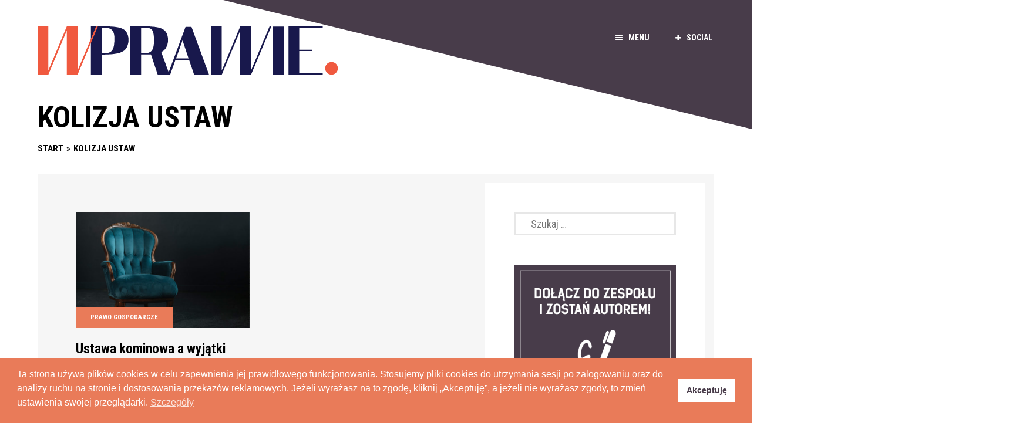

--- FILE ---
content_type: text/html; charset=UTF-8
request_url: https://wprawie.com/tag/kolizja-ustaw/
body_size: 14377
content:
<!DOCTYPE html>
<html lang="pl-PL" class="no-js yes-responsive">
<head>
<meta charset="UTF-8">
<meta name="viewport" content="width=device-width, user-scalable=no, initial-scale=1.0, minimum-scale=1.0, maximum-scale=1.0">
<link rel="profile" href="https://gmpg.org/xfn/11">
<link rel="pingback" href="https://wprawie.com/xmlrpc.php">
<link rel="shortcut icon" href="https://wprawie.com/wp-content/uploads/2024/07/wprawie-logo_na-biale-tlo-02.png">
	
<link rel='stylesheet' id='canos-fontawesome-css'  href='https://wprawie.com/wp-content/themes/canos/fonts/font-awesome.min.css?ver=5.5.5' type='text/css' media='all' />
	

<script>(function(){document.documentElement.className+=' js'})();</script>
	
<title>kolizja ustaw - Wprawie</title>
<meta name='robots' content='max-image-preview:large' />
	<style>img:is([sizes="auto" i], [sizes^="auto," i]) { contain-intrinsic-size: 3000px 1500px }</style>
	
<!-- This site is optimized with the Yoast SEO Premium plugin v12.9.1 - https://yoast.com/wordpress/plugins/seo/ -->
<meta name="robots" content="max-snippet:-1, max-image-preview:large, max-video-preview:-1"/>
<link rel="canonical" href="https://wprawie.com/tag/kolizja-ustaw/" />
<meta property="og:locale" content="pl_PL" />
<meta property="og:type" content="object" />
<meta property="og:title" content="kolizja ustaw - Wprawie" />
<meta property="og:url" content="https://wprawie.com/tag/kolizja-ustaw/" />
<meta property="og:site_name" content="Wprawie" />
<meta property="og:image" content="https://wprawie.com/wp-content/uploads/2019/06/screen.png" />
<meta property="og:image:secure_url" content="https://wprawie.com/wp-content/uploads/2019/06/screen.png" />
<meta property="og:image:width" content="512" />
<meta property="og:image:height" content="512" />
<meta name="twitter:card" content="summary_large_image" />
<meta name="twitter:title" content="kolizja ustaw - Wprawie" />
<meta name="twitter:site" content="@W_prawie" />
<meta name="twitter:image" content="https://wprawie.com/wp-content/uploads/2019/06/screen.png" />
<script type='application/ld+json' class='yoast-schema-graph yoast-schema-graph--main'>{"@context":"https://schema.org","@graph":[{"@type":"Organization","@id":"https://wprawie.com/#organization","name":"Wprawie","url":"https://wprawie.com/","sameAs":["https://www.facebook.com/wprawie/","https://www.instagram.com/w_prawie/","https://www.youtube.com/channel/UCImZmHopsywaL8bIj6HkaiA","https://twitter.com/W_prawie"],"logo":{"@type":"ImageObject","@id":"https://wprawie.com/#logo","url":"https://wprawie.com/wp-content/uploads/2019/06/screen.png","width":512,"height":512,"caption":"Wprawie"},"image":{"@id":"https://wprawie.com/#logo"}},{"@type":"WebSite","@id":"https://wprawie.com/#website","url":"https://wprawie.com/","name":"Wprawie","description":"Blog","publisher":{"@id":"https://wprawie.com/#organization"},"potentialAction":{"@type":"SearchAction","target":"https://wprawie.com/?s={search_term_string}","query-input":"required name=search_term_string"}},{"@type":"CollectionPage","@id":"https://wprawie.com/tag/kolizja-ustaw/#webpage","url":"https://wprawie.com/tag/kolizja-ustaw/","inLanguage":"pl-PL","name":"kolizja ustaw - Wprawie","isPartOf":{"@id":"https://wprawie.com/#website"}}]}</script>
<!-- / Yoast SEO Premium plugin. -->

<script type="text/javascript">
/* <![CDATA[ */
window._wpemojiSettings = {"baseUrl":"https:\/\/s.w.org\/images\/core\/emoji\/16.0.1\/72x72\/","ext":".png","svgUrl":"https:\/\/s.w.org\/images\/core\/emoji\/16.0.1\/svg\/","svgExt":".svg","source":{"concatemoji":"https:\/\/wprawie.com\/wp-includes\/js\/wp-emoji-release.min.js?ver=6.8.3"}};
/*! This file is auto-generated */
!function(s,n){var o,i,e;function c(e){try{var t={supportTests:e,timestamp:(new Date).valueOf()};sessionStorage.setItem(o,JSON.stringify(t))}catch(e){}}function p(e,t,n){e.clearRect(0,0,e.canvas.width,e.canvas.height),e.fillText(t,0,0);var t=new Uint32Array(e.getImageData(0,0,e.canvas.width,e.canvas.height).data),a=(e.clearRect(0,0,e.canvas.width,e.canvas.height),e.fillText(n,0,0),new Uint32Array(e.getImageData(0,0,e.canvas.width,e.canvas.height).data));return t.every(function(e,t){return e===a[t]})}function u(e,t){e.clearRect(0,0,e.canvas.width,e.canvas.height),e.fillText(t,0,0);for(var n=e.getImageData(16,16,1,1),a=0;a<n.data.length;a++)if(0!==n.data[a])return!1;return!0}function f(e,t,n,a){switch(t){case"flag":return n(e,"\ud83c\udff3\ufe0f\u200d\u26a7\ufe0f","\ud83c\udff3\ufe0f\u200b\u26a7\ufe0f")?!1:!n(e,"\ud83c\udde8\ud83c\uddf6","\ud83c\udde8\u200b\ud83c\uddf6")&&!n(e,"\ud83c\udff4\udb40\udc67\udb40\udc62\udb40\udc65\udb40\udc6e\udb40\udc67\udb40\udc7f","\ud83c\udff4\u200b\udb40\udc67\u200b\udb40\udc62\u200b\udb40\udc65\u200b\udb40\udc6e\u200b\udb40\udc67\u200b\udb40\udc7f");case"emoji":return!a(e,"\ud83e\udedf")}return!1}function g(e,t,n,a){var r="undefined"!=typeof WorkerGlobalScope&&self instanceof WorkerGlobalScope?new OffscreenCanvas(300,150):s.createElement("canvas"),o=r.getContext("2d",{willReadFrequently:!0}),i=(o.textBaseline="top",o.font="600 32px Arial",{});return e.forEach(function(e){i[e]=t(o,e,n,a)}),i}function t(e){var t=s.createElement("script");t.src=e,t.defer=!0,s.head.appendChild(t)}"undefined"!=typeof Promise&&(o="wpEmojiSettingsSupports",i=["flag","emoji"],n.supports={everything:!0,everythingExceptFlag:!0},e=new Promise(function(e){s.addEventListener("DOMContentLoaded",e,{once:!0})}),new Promise(function(t){var n=function(){try{var e=JSON.parse(sessionStorage.getItem(o));if("object"==typeof e&&"number"==typeof e.timestamp&&(new Date).valueOf()<e.timestamp+604800&&"object"==typeof e.supportTests)return e.supportTests}catch(e){}return null}();if(!n){if("undefined"!=typeof Worker&&"undefined"!=typeof OffscreenCanvas&&"undefined"!=typeof URL&&URL.createObjectURL&&"undefined"!=typeof Blob)try{var e="postMessage("+g.toString()+"("+[JSON.stringify(i),f.toString(),p.toString(),u.toString()].join(",")+"));",a=new Blob([e],{type:"text/javascript"}),r=new Worker(URL.createObjectURL(a),{name:"wpTestEmojiSupports"});return void(r.onmessage=function(e){c(n=e.data),r.terminate(),t(n)})}catch(e){}c(n=g(i,f,p,u))}t(n)}).then(function(e){for(var t in e)n.supports[t]=e[t],n.supports.everything=n.supports.everything&&n.supports[t],"flag"!==t&&(n.supports.everythingExceptFlag=n.supports.everythingExceptFlag&&n.supports[t]);n.supports.everythingExceptFlag=n.supports.everythingExceptFlag&&!n.supports.flag,n.DOMReady=!1,n.readyCallback=function(){n.DOMReady=!0}}).then(function(){return e}).then(function(){var e;n.supports.everything||(n.readyCallback(),(e=n.source||{}).concatemoji?t(e.concatemoji):e.wpemoji&&e.twemoji&&(t(e.twemoji),t(e.wpemoji)))}))}((window,document),window._wpemojiSettings);
/* ]]> */
</script>
<style id='wp-emoji-styles-inline-css' type='text/css'>

	img.wp-smiley, img.emoji {
		display: inline !important;
		border: none !important;
		box-shadow: none !important;
		height: 1em !important;
		width: 1em !important;
		margin: 0 0.07em !important;
		vertical-align: -0.1em !important;
		background: none !important;
		padding: 0 !important;
	}
</style>
<link rel='stylesheet' id='wp-block-library-css' href='https://wprawie.com/wp-includes/css/dist/block-library/style.min.css?ver=6.8.3' type='text/css' media='all' />
<style id='classic-theme-styles-inline-css' type='text/css'>
/*! This file is auto-generated */
.wp-block-button__link{color:#fff;background-color:#32373c;border-radius:9999px;box-shadow:none;text-decoration:none;padding:calc(.667em + 2px) calc(1.333em + 2px);font-size:1.125em}.wp-block-file__button{background:#32373c;color:#fff;text-decoration:none}
</style>
<style id='global-styles-inline-css' type='text/css'>
:root{--wp--preset--aspect-ratio--square: 1;--wp--preset--aspect-ratio--4-3: 4/3;--wp--preset--aspect-ratio--3-4: 3/4;--wp--preset--aspect-ratio--3-2: 3/2;--wp--preset--aspect-ratio--2-3: 2/3;--wp--preset--aspect-ratio--16-9: 16/9;--wp--preset--aspect-ratio--9-16: 9/16;--wp--preset--color--black: #000000;--wp--preset--color--cyan-bluish-gray: #abb8c3;--wp--preset--color--white: #ffffff;--wp--preset--color--pale-pink: #f78da7;--wp--preset--color--vivid-red: #cf2e2e;--wp--preset--color--luminous-vivid-orange: #ff6900;--wp--preset--color--luminous-vivid-amber: #fcb900;--wp--preset--color--light-green-cyan: #7bdcb5;--wp--preset--color--vivid-green-cyan: #00d084;--wp--preset--color--pale-cyan-blue: #8ed1fc;--wp--preset--color--vivid-cyan-blue: #0693e3;--wp--preset--color--vivid-purple: #9b51e0;--wp--preset--gradient--vivid-cyan-blue-to-vivid-purple: linear-gradient(135deg,rgba(6,147,227,1) 0%,rgb(155,81,224) 100%);--wp--preset--gradient--light-green-cyan-to-vivid-green-cyan: linear-gradient(135deg,rgb(122,220,180) 0%,rgb(0,208,130) 100%);--wp--preset--gradient--luminous-vivid-amber-to-luminous-vivid-orange: linear-gradient(135deg,rgba(252,185,0,1) 0%,rgba(255,105,0,1) 100%);--wp--preset--gradient--luminous-vivid-orange-to-vivid-red: linear-gradient(135deg,rgba(255,105,0,1) 0%,rgb(207,46,46) 100%);--wp--preset--gradient--very-light-gray-to-cyan-bluish-gray: linear-gradient(135deg,rgb(238,238,238) 0%,rgb(169,184,195) 100%);--wp--preset--gradient--cool-to-warm-spectrum: linear-gradient(135deg,rgb(74,234,220) 0%,rgb(151,120,209) 20%,rgb(207,42,186) 40%,rgb(238,44,130) 60%,rgb(251,105,98) 80%,rgb(254,248,76) 100%);--wp--preset--gradient--blush-light-purple: linear-gradient(135deg,rgb(255,206,236) 0%,rgb(152,150,240) 100%);--wp--preset--gradient--blush-bordeaux: linear-gradient(135deg,rgb(254,205,165) 0%,rgb(254,45,45) 50%,rgb(107,0,62) 100%);--wp--preset--gradient--luminous-dusk: linear-gradient(135deg,rgb(255,203,112) 0%,rgb(199,81,192) 50%,rgb(65,88,208) 100%);--wp--preset--gradient--pale-ocean: linear-gradient(135deg,rgb(255,245,203) 0%,rgb(182,227,212) 50%,rgb(51,167,181) 100%);--wp--preset--gradient--electric-grass: linear-gradient(135deg,rgb(202,248,128) 0%,rgb(113,206,126) 100%);--wp--preset--gradient--midnight: linear-gradient(135deg,rgb(2,3,129) 0%,rgb(40,116,252) 100%);--wp--preset--font-size--small: 13px;--wp--preset--font-size--medium: 20px;--wp--preset--font-size--large: 36px;--wp--preset--font-size--x-large: 42px;--wp--preset--spacing--20: 0.44rem;--wp--preset--spacing--30: 0.67rem;--wp--preset--spacing--40: 1rem;--wp--preset--spacing--50: 1.5rem;--wp--preset--spacing--60: 2.25rem;--wp--preset--spacing--70: 3.38rem;--wp--preset--spacing--80: 5.06rem;--wp--preset--shadow--natural: 6px 6px 9px rgba(0, 0, 0, 0.2);--wp--preset--shadow--deep: 12px 12px 50px rgba(0, 0, 0, 0.4);--wp--preset--shadow--sharp: 6px 6px 0px rgba(0, 0, 0, 0.2);--wp--preset--shadow--outlined: 6px 6px 0px -3px rgba(255, 255, 255, 1), 6px 6px rgba(0, 0, 0, 1);--wp--preset--shadow--crisp: 6px 6px 0px rgba(0, 0, 0, 1);}:where(.is-layout-flex){gap: 0.5em;}:where(.is-layout-grid){gap: 0.5em;}body .is-layout-flex{display: flex;}.is-layout-flex{flex-wrap: wrap;align-items: center;}.is-layout-flex > :is(*, div){margin: 0;}body .is-layout-grid{display: grid;}.is-layout-grid > :is(*, div){margin: 0;}:where(.wp-block-columns.is-layout-flex){gap: 2em;}:where(.wp-block-columns.is-layout-grid){gap: 2em;}:where(.wp-block-post-template.is-layout-flex){gap: 1.25em;}:where(.wp-block-post-template.is-layout-grid){gap: 1.25em;}.has-black-color{color: var(--wp--preset--color--black) !important;}.has-cyan-bluish-gray-color{color: var(--wp--preset--color--cyan-bluish-gray) !important;}.has-white-color{color: var(--wp--preset--color--white) !important;}.has-pale-pink-color{color: var(--wp--preset--color--pale-pink) !important;}.has-vivid-red-color{color: var(--wp--preset--color--vivid-red) !important;}.has-luminous-vivid-orange-color{color: var(--wp--preset--color--luminous-vivid-orange) !important;}.has-luminous-vivid-amber-color{color: var(--wp--preset--color--luminous-vivid-amber) !important;}.has-light-green-cyan-color{color: var(--wp--preset--color--light-green-cyan) !important;}.has-vivid-green-cyan-color{color: var(--wp--preset--color--vivid-green-cyan) !important;}.has-pale-cyan-blue-color{color: var(--wp--preset--color--pale-cyan-blue) !important;}.has-vivid-cyan-blue-color{color: var(--wp--preset--color--vivid-cyan-blue) !important;}.has-vivid-purple-color{color: var(--wp--preset--color--vivid-purple) !important;}.has-black-background-color{background-color: var(--wp--preset--color--black) !important;}.has-cyan-bluish-gray-background-color{background-color: var(--wp--preset--color--cyan-bluish-gray) !important;}.has-white-background-color{background-color: var(--wp--preset--color--white) !important;}.has-pale-pink-background-color{background-color: var(--wp--preset--color--pale-pink) !important;}.has-vivid-red-background-color{background-color: var(--wp--preset--color--vivid-red) !important;}.has-luminous-vivid-orange-background-color{background-color: var(--wp--preset--color--luminous-vivid-orange) !important;}.has-luminous-vivid-amber-background-color{background-color: var(--wp--preset--color--luminous-vivid-amber) !important;}.has-light-green-cyan-background-color{background-color: var(--wp--preset--color--light-green-cyan) !important;}.has-vivid-green-cyan-background-color{background-color: var(--wp--preset--color--vivid-green-cyan) !important;}.has-pale-cyan-blue-background-color{background-color: var(--wp--preset--color--pale-cyan-blue) !important;}.has-vivid-cyan-blue-background-color{background-color: var(--wp--preset--color--vivid-cyan-blue) !important;}.has-vivid-purple-background-color{background-color: var(--wp--preset--color--vivid-purple) !important;}.has-black-border-color{border-color: var(--wp--preset--color--black) !important;}.has-cyan-bluish-gray-border-color{border-color: var(--wp--preset--color--cyan-bluish-gray) !important;}.has-white-border-color{border-color: var(--wp--preset--color--white) !important;}.has-pale-pink-border-color{border-color: var(--wp--preset--color--pale-pink) !important;}.has-vivid-red-border-color{border-color: var(--wp--preset--color--vivid-red) !important;}.has-luminous-vivid-orange-border-color{border-color: var(--wp--preset--color--luminous-vivid-orange) !important;}.has-luminous-vivid-amber-border-color{border-color: var(--wp--preset--color--luminous-vivid-amber) !important;}.has-light-green-cyan-border-color{border-color: var(--wp--preset--color--light-green-cyan) !important;}.has-vivid-green-cyan-border-color{border-color: var(--wp--preset--color--vivid-green-cyan) !important;}.has-pale-cyan-blue-border-color{border-color: var(--wp--preset--color--pale-cyan-blue) !important;}.has-vivid-cyan-blue-border-color{border-color: var(--wp--preset--color--vivid-cyan-blue) !important;}.has-vivid-purple-border-color{border-color: var(--wp--preset--color--vivid-purple) !important;}.has-vivid-cyan-blue-to-vivid-purple-gradient-background{background: var(--wp--preset--gradient--vivid-cyan-blue-to-vivid-purple) !important;}.has-light-green-cyan-to-vivid-green-cyan-gradient-background{background: var(--wp--preset--gradient--light-green-cyan-to-vivid-green-cyan) !important;}.has-luminous-vivid-amber-to-luminous-vivid-orange-gradient-background{background: var(--wp--preset--gradient--luminous-vivid-amber-to-luminous-vivid-orange) !important;}.has-luminous-vivid-orange-to-vivid-red-gradient-background{background: var(--wp--preset--gradient--luminous-vivid-orange-to-vivid-red) !important;}.has-very-light-gray-to-cyan-bluish-gray-gradient-background{background: var(--wp--preset--gradient--very-light-gray-to-cyan-bluish-gray) !important;}.has-cool-to-warm-spectrum-gradient-background{background: var(--wp--preset--gradient--cool-to-warm-spectrum) !important;}.has-blush-light-purple-gradient-background{background: var(--wp--preset--gradient--blush-light-purple) !important;}.has-blush-bordeaux-gradient-background{background: var(--wp--preset--gradient--blush-bordeaux) !important;}.has-luminous-dusk-gradient-background{background: var(--wp--preset--gradient--luminous-dusk) !important;}.has-pale-ocean-gradient-background{background: var(--wp--preset--gradient--pale-ocean) !important;}.has-electric-grass-gradient-background{background: var(--wp--preset--gradient--electric-grass) !important;}.has-midnight-gradient-background{background: var(--wp--preset--gradient--midnight) !important;}.has-small-font-size{font-size: var(--wp--preset--font-size--small) !important;}.has-medium-font-size{font-size: var(--wp--preset--font-size--medium) !important;}.has-large-font-size{font-size: var(--wp--preset--font-size--large) !important;}.has-x-large-font-size{font-size: var(--wp--preset--font-size--x-large) !important;}
:where(.wp-block-post-template.is-layout-flex){gap: 1.25em;}:where(.wp-block-post-template.is-layout-grid){gap: 1.25em;}
:where(.wp-block-columns.is-layout-flex){gap: 2em;}:where(.wp-block-columns.is-layout-grid){gap: 2em;}
:root :where(.wp-block-pullquote){font-size: 1.5em;line-height: 1.6;}
</style>
<link rel='stylesheet' id='contact-form-7-css' href='https://wprawie.com/wp-content/plugins/contact-form-7/includes/css/styles.css?ver=6.1.4' type='text/css' media='all' />
<link rel='stylesheet' id='ppress-frontend-css' href='https://wprawie.com/wp-content/plugins/wp-user-avatar/assets/css/frontend.min.css?ver=4.16.7' type='text/css' media='all' />
<link rel='stylesheet' id='ppress-flatpickr-css' href='https://wprawie.com/wp-content/plugins/wp-user-avatar/assets/flatpickr/flatpickr.min.css?ver=4.16.7' type='text/css' media='all' />
<link rel='stylesheet' id='ppress-select2-css' href='https://wprawie.com/wp-content/plugins/wp-user-avatar/assets/select2/select2.min.css?ver=6.8.3' type='text/css' media='all' />
<link rel='stylesheet' id='nsc_bar_nice-cookie-consent-css' href='https://wprawie.com/wp-content/plugins/beautiful-and-responsive-cookie-consent/public/cookieNSCconsent.min.css?ver=4.9.2' type='text/css' media='all' />
<link rel='stylesheet' id='canos-style-css' href='https://wprawie.com/wp-content/themes/canos/style.css?ver=6.8.3' type='text/css' media='all' />
<script type="text/javascript" src="https://wprawie.com/wp-includes/js/jquery/jquery.min.js?ver=3.7.1" id="jquery-core-js"></script>
<script type="text/javascript" src="https://wprawie.com/wp-includes/js/jquery/jquery-migrate.min.js?ver=3.4.1" id="jquery-migrate-js"></script>
<script type="text/javascript" src="https://wprawie.com/wp-content/plugins/wp-user-avatar/assets/flatpickr/flatpickr.min.js?ver=4.16.7" id="ppress-flatpickr-js"></script>
<script type="text/javascript" src="https://wprawie.com/wp-content/plugins/wp-user-avatar/assets/select2/select2.min.js?ver=4.16.7" id="ppress-select2-js"></script>
<link rel="https://api.w.org/" href="https://wprawie.com/wp-json/" /><link rel="alternate" title="JSON" type="application/json" href="https://wprawie.com/wp-json/wp/v2/tags/239" /><link rel="EditURI" type="application/rsd+xml" title="RSD" href="https://wprawie.com/xmlrpc.php?rsd" />
<meta name="generator" content="WordPress 6.8.3" />


		<style type="text/css">
			button,
			input[type="button"],
			input[type="reset"],
			input[type="submit"],
			.sticky .sticky-post,
			.post-module .entry-cats a,
			#post-meta .entry-cats a,
			.widget_tag_cloud a,
			.canos_widget_newsletter .canos-newsletter-message,
			.canos_widget_social .site-follow a,
			#site-sidebar .canos_widget_newsletter {
			  background-color: #e97b59;
			}

			a:hover,
			#site-sidebar a:hover,
			#site-sidebar #site-navigation a:hover,
			#site-sidebar #site-navigation .menu > li.current_page_item > a,
			#site-sidebar #site-navigation .menu > li.current-menu-item > a,
			#site-sidebar #site-navigation .menu > li.current_page_ancestor > a {
			  color: #e97b59;
			}

			.entry-content a:hover,
			.comment-text a:hover,
			.widget_text a:hover,
			.empty-first-post:hover,
			#site-sidebar .widget_text a:hover {
			  border-color: #e97b59;
			}

			#comments .bypostauthor .comment-author cite {
			  border-bottom: 2px solid #e97b59;
			}

			
			body,
			button,
			input,
			select,
			textarea {
				font-family: Roboto Condensed;
			}
		</style>
	<link rel="icon" href="https://wprawie.com/wp-content/uploads/2019/06/cropped-screen-32x32.png" sizes="32x32" />
<link rel="icon" href="https://wprawie.com/wp-content/uploads/2019/06/cropped-screen-192x192.png" sizes="192x192" />
<link rel="apple-touch-icon" href="https://wprawie.com/wp-content/uploads/2019/06/cropped-screen-180x180.png" />
<meta name="msapplication-TileImage" content="https://wprawie.com/wp-content/uploads/2019/06/cropped-screen-270x270.png" />
		<style type="text/css" id="wp-custom-css">
			.flex-home .entry-title {font-size: 40px !important;
line-height: 50px !important;} 

.flex-home .entry-summary {
    font-size: 18px;
    line-height: 26px; }

h1 {font-size: 50px !important;
line-height: 55px !important;} 

.entry-content a, .comment-text a, .empty-first-post a {
	border-bottom: 0px solid #000 !important;
color: #e97b59; }

#main_countedown_widget_2 .time_description {
    font-size: 12px!important;
    font-family: monospace!important;
    color: #bdb9b9!important;} 
#main_countedown_widget_2 .time_left {background-color: #443844 !important; }

.widget-title {line-height: 22px;
color: #483C4A;}		</style>
			
</head>

<body data-rsssl=1 class="archive tag tag-kolizja-ustaw tag-239 wp-theme-canos  right-sidebar grid-modules">




<div id="site-sidebar" class="widget-area" role="complementary" itemscope="itemscope" itemtype="http://schema.org/WPSideBar">
	<div class="sidebar-navigation">
		<nav id="site-navigation" class="main-navigation" role="navigation" itemscope="itemscope" itemtype="http://schema.org/SiteNavigationElement">
			<h3 class="semantic">Site navigation</h3>

						<div class="menu-menu-container"><ul id="menu-menu" class="menu"><li id="menu-item-1556" class="menu-item menu-item-type-custom menu-item-object-custom menu-item-home menu-item-1556"><a href="https://wprawie.com">Start</a></li>
<li id="menu-item-1557" class="menu-item menu-item-type-taxonomy menu-item-object-category menu-item-has-children menu-item-1557"><a href="https://wprawie.com/category/wszystkie/">Kategorie</a>
<ul class="sub-menu">
	<li id="menu-item-1901" class="menu-item menu-item-type-taxonomy menu-item-object-category menu-item-1901"><a href="https://wprawie.com/category/podcasty/">Podcasty</a></li>
	<li id="menu-item-1560" class="menu-item menu-item-type-taxonomy menu-item-object-category menu-item-1560"><a href="https://wprawie.com/category/wszystkie/prawo-cywilne/">Prawo cywilne</a></li>
	<li id="menu-item-1562" class="menu-item menu-item-type-taxonomy menu-item-object-category menu-item-1562"><a href="https://wprawie.com/category/wszystkie/prawo-gospodarcze/">Prawo gospodarcze</a></li>
	<li id="menu-item-1563" class="menu-item menu-item-type-taxonomy menu-item-object-category menu-item-1563"><a href="https://wprawie.com/category/wszystkie/prawo-handlowe/">Prawo handlowe</a></li>
	<li id="menu-item-1804" class="menu-item menu-item-type-taxonomy menu-item-object-category menu-item-1804"><a href="https://wprawie.com/category/wszystkie/prawo-sportowe/">Prawo sportowe</a></li>
	<li id="menu-item-1803" class="menu-item menu-item-type-taxonomy menu-item-object-category menu-item-1803"><a href="https://wprawie.com/category/wszystkie/kampanie-spoleczne/">Kampanie społeczne</a></li>
	<li id="menu-item-1559" class="menu-item menu-item-type-taxonomy menu-item-object-category menu-item-1559"><a href="https://wprawie.com/category/wszystkie/polityka/">Polityka</a></li>
	<li id="menu-item-1924" class="menu-item menu-item-type-taxonomy menu-item-object-category menu-item-1924"><a href="https://wprawie.com/category/wszystkie/recenzje/">Recenzje</a></li>
	<li id="menu-item-1805" class="menu-item menu-item-type-taxonomy menu-item-object-category menu-item-1805"><a href="https://wprawie.com/category/wszystkie/z-wokandy/">Z&nbsp;wokandy</a></li>
	<li id="menu-item-1806" class="menu-item menu-item-type-taxonomy menu-item-object-category menu-item-1806"><a href="https://wprawie.com/category/wszystkie/zero-waste/">Zero waste</a></li>
	<li id="menu-item-1989" class="menu-item menu-item-type-taxonomy menu-item-object-category menu-item-1989"><a href="https://wprawie.com/category/wszystkie/">Wszystkie</a></li>
</ul>
</li>
<li id="menu-item-1555" class="menu-item menu-item-type-post_type menu-item-object-page menu-item-1555"><a href="https://wprawie.com/redakcja/">Redakcja</a></li>
<li id="menu-item-1554" class="menu-item menu-item-type-post_type menu-item-object-page menu-item-1554"><a href="https://wprawie.com/autorzy/">Autorzy</a></li>
<li id="menu-item-1631" class="menu-item menu-item-type-post_type menu-item-object-page menu-item-privacy-policy menu-item-1631"><a rel="privacy-policy" href="https://wprawie.com/rodo/">RODO</a></li>
<li id="menu-item-1552" class="menu-item menu-item-type-post_type menu-item-object-page menu-item-1552"><a href="https://wprawie.com/kontakt/">Kontakt</a></li>
</ul></div>					</nav><!-- #site-navigation -->

		
	</div><!-- .sidebar-navigation -->
</div><!-- #secondary -->

<div id="page" class="hfeed site">
	<a class="skip-link screen-reader-text" href="#content">Skip to content</a>

	
	<header id="masthead" class="site-header has-social" role="banner" itemscope="itemscope" itemtype="http://schema.org/WPHeader">

		<div class="wrap">
			
			<a href="#" id="site-navigation-toggle"><i class="fa fa-bars"></i>Menu</a>

			
		<a href="#" id="site-follow-toggle"><i class="fa fa-plus"></i>SOCIAL</a>

		<ul id="site-follow">
							<li><a href="https://www.facebook.com/W-prawie-472720486813621/"  title="Facebook"><i class="fa fa-facebook"></i></a></li>
										<li><a href="https://twitter.com/W_Prawie"  title="Twitter"><i class="fa fa-twitter"></i></a></li>
													<li><a href="https://www.linkedin.com/company/w-prawie-blog-prawniczy"  title="Linkedin"><i class="fa fa-linkedin"></i></a></li>
																			<li><a href="https://www.youtube.com/channel/UCImZmHopsywaL8bIj6HkaiA"  title="Youtube"><i class="fa fa-youtube"></i></a></li>
										<li><a href="https://www.instagram.com/w_prawie/?hl=pl"  title="Instagram"><i class="fa fa-instagram"></i></a></li>
																																																					</ul>

		
			<div class="site-branding">
				
					
										<h3 class="site-title semantic" itemprop="headline">Wprawie</h3>
					
					<a href="https://wprawie.com/" rel="home" class="site-logo"><img id="desktop-logo" src="https://wprawie.com/wp-content/uploads/2024/07/wprawie-logo_na-biale-tlo-02.png" alt="Wprawie" width="512" height="83">
																				<img id="retina-logo" src="https://wprawie.com/wp-content/uploads/2024/07/wprawie-logo_270px-szer-01.png" alt="Wprawie" width="270" height="44">
											</a>
					
							</div><!-- .site-branding -->

		</div><!-- .wrap -->
	
	</header><!-- #masthead -->

<div class="wrap">

	<header class="page-header">
		<h1 class="page-title">kolizja ustaw</h1>	</header><!-- .page-header -->

	<ul class="crumbs" itemscope itemtype="http://schema.org/BreadcrumbList"><li itemprop="itemListElement" itemscope itemtype="http://schema.org/ListItem"><a href="https://wprawie.com" itemprop="url item"><span itemprop="name">Start</span></a><meta itemprop="position" content="1" /></li><li itemprop="itemListElement" itemscope itemtype="http://schema.org/ListItem"><a href="https://wprawie.com/tag/kolizja-ustaw/" itemprop="url item"><span itemprop="name">kolizja ustaw</span></a><meta itemprop="position" content="2" /></li></ul>
</div><!-- .wrap -->

<div id="content" class="site-content wrap">

	<div id="primary" class="content-area">
		<main id="main" class="site-main" role="main">

		
			<div class="post-modules">

						
				
					
<article class="post-module post-module-grid post-2219 post type-post status-publish format-standard has-post-thumbnail hentry category-prawo-gospodarcze tag-kolizja-ustaw tag-skarb-panstwa tag-ustawa-antykorupcyjna tag-ustawa-kominowa tag-wyjatki-od-ustawy-kominowej tag-zakaz-kumulowania-stanowisk" itemscope="itemscope" itemtype="http://schema.org/Article">

		
			<div class="post-thumbnail-wrap">
				
			<a class="post-thumbnail" href="https://wprawie.com/2019/09/26/ustawakominowa_zakaz-kumulowania-stanowisk-w-radach-nadzorczych-znalezlismy-wyjatki/" itemprop="image" itemscope itemtype="https://schema.org/ImageObject">
				<img width="620" height="413" src="https://wprawie.com/wp-content/uploads/2019/09/chair-620x413.jpg" class="attachment-canos_620x413 size-canos_620x413 wp-post-image" alt="" decoding="async" fetchpriority="high" srcset="https://wprawie.com/wp-content/uploads/2019/09/chair-620x413.jpg 620w, https://wprawie.com/wp-content/uploads/2019/09/chair-300x200.jpg 300w, https://wprawie.com/wp-content/uploads/2019/09/chair-768x512.jpg 768w, https://wprawie.com/wp-content/uploads/2019/09/chair-1024x683.jpg 1024w, https://wprawie.com/wp-content/uploads/2019/09/chair-833x554.jpg 833w, https://wprawie.com/wp-content/uploads/2019/09/chair.jpg 1200w" sizes="(max-width: 620px) 100vw, 620px" />				<meta itemprop="url" content="https://wprawie.com/wp-content/uploads/2019/09/chair-620x413.jpg">
				<meta itemprop="width" content="620">
				<meta itemprop="height" content="413">
			</a>

						<div class="entry-cats">
					<a href="https://wprawie.com/category/wszystkie/prawo-gospodarcze/" class="canos_cat" rel="category tag">Prawo gospodarcze</a>				</div><!-- .entry-cats -->
						</div>

		
	
	<header class="entry-header">
		<h2 itemprop="headline" class="entry-title"><a itemprop="url" href="https://wprawie.com/2019/09/26/ustawakominowa_zakaz-kumulowania-stanowisk-w-radach-nadzorczych-znalezlismy-wyjatki/" rel="bookmark">Ustawa kominowa a&nbsp;wyjątki od&nbsp;zakazu kumulowania stanowisk</a></h2>	</header><!-- .entry-header -->

	<span class="posted-on "><a href="https://wprawie.com/2019/09/26/ustawakominowa_zakaz-kumulowania-stanowisk-w-radach-nadzorczych-znalezlismy-wyjatki/" rel="bookmark"><time class="entry-date published" itemprop="datePublished" datetime="2019-09-26T13:43:06+02:00">26 września 2019</time><time class="updated semantic" itemprop="dateModified" datetime="2020-01-29T10:46:38+01:00">29 stycznia 2020</time></a></span><span class="byline "> Autor: <span class="author vcard" itemprop="author" itemscope="itemscope" itemtype="http://schema.org/Person"><a itemprop="url" rel="author" class="url fn" href="https://wprawie.com/author/lebek/"><span class="nickname" itemprop="name">dr Piotr Łebek</span></a></span></span><div class="semantic" itemprop="publisher" itemscope itemtype="https://schema.org/Organization"><div itemprop="logo" itemscope itemtype="https://schema.org/ImageObject"><img src="https://wprawie.com/wp-content/uploads/2024/07/wprawie-logo_na-biale-tlo-02.png"><meta itemprop="url" content="https://wprawie.com/wp-content/uploads/2024/07/wprawie-logo_na-biale-tlo-02.png"></div><meta itemprop="name" content="Wprawie"></div><meta itemscope itemprop="mainEntityOfPage" itemType="https://schema.org/WebPage" itemid="https://wprawie.com/2019/09/26/ustawakominowa_zakaz-kumulowania-stanowisk-w-radach-nadzorczych-znalezlismy-wyjatki/">
		
	<div class="entry-summary" itemprop="text">
		<p>W&nbsp;dniu 15 września 2019 roku weszła w&nbsp;życie nowelizacja ustawy o&nbsp;wynagradzaniu osób kierujących niektórymi podmiotami prawnymi (tzw. ustawa kominowa) w&nbsp;zakresie zakazu kumulacji stanowisk w dwóch lub większej liczbie rad nadzorczych. Na&nbsp;jej mocy uchylono art. 4 tej&nbsp;ustawy i&nbsp;wprowadzono do&nbsp;ustawy o&nbsp;gospodarce komunalnej nowy art. 10c&#8230;</p>
					<p class="more-link-wrap"><a class="more-link" href="https://wprawie.com/2019/09/26/ustawakominowa_zakaz-kumulowania-stanowisk-w-radach-nadzorczych-znalezlismy-wyjatki/">Czytaj więcej</a></p>
			</div><!-- .entry-summary -->

	
	<footer class="entry-footer">
		<meta itemprop="interactionCount" content="UserComments:0">
	</footer><!-- .entry-footer -->
</article><!-- #post-## -->

				
			
			</div><!-- .post-modules -->

			
		
		</main><!-- #main -->
	</div><!-- #primary -->


<div id="secondary" class="widget-area" role="complementary" itemscope="itemscope" itemtype="http://schema.org/WPSideBar">
	<aside id="search-2" class="widget widget_search"><form role="search" method="get" class="search-form" action="https://wprawie.com/">
				<label>
					<span class="screen-reader-text">Szukaj:</span>
					<input type="search" class="search-field" placeholder="Szukaj &hellip;" value="" name="s" />
				</label>
				<input type="submit" class="search-submit" value="Szukaj" />
			</form></aside><aside id="text-5" class="widget widget_text">			<div class="textwidget"><p><a href="mailto:redakcja@wprawie.com"><img loading="lazy" decoding="async" class="aligncenter size-full wp-image-1807" src="https://wprawie.com/wp-content/uploads/2019/06/zostan-autorem2.png" alt="" width="370" height="400" /></a></p>
<p><a href="mailto:"><img loading="lazy" decoding="async" class="aligncenter size-full wp-image-1807" src="https://wprawie.com/wp-content/uploads/2021/10/sportowiec-wprawie2.png" alt="" width="370" height="400" /></a></p>
</div>
		</aside>
		<aside id="canos_widget_module_category-3" class="widget canos_widget_module_category">
		<h4 class="widget-title">Najnowsze Wpisy</h4>
		
			<article class="post-3394 post type-post status-publish format-standard has-post-thumbnail hentry category-prawo-administracyjne category-prawo-cywilne" itemscope="itemscope" itemtype="http://schema.org/Article">

				
		<a class="post-thumbnail " href="https://wprawie.com/2025/12/12/mrozenie-wynagrodzen-w-spolkach-nik-i-sady-po-jednej-stronie-sporu/" itemprop="image" itemscope itemtype="https://schema.org/ImageObject">
			<img width="100" height="90" src="https://wprawie.com/wp-content/uploads/2025/12/Mnozenie-wynagrodzen-100x90.jpg" class="attachment-canos_100x90 size-canos_100x90 wp-post-image" alt="" decoding="async" loading="lazy" />			<meta itemprop="url" content="https://wprawie.com/wp-content/uploads/2025/12/Mnozenie-wynagrodzen-100x90.jpg">
		    <meta itemprop="width" content="100">
		    <meta itemprop="height" content="90">
		</a>

		
				<header class="entry-header">
					<h2 itemprop="headline" class="entry-title"><a itemprop="url" href="https://wprawie.com/2025/12/12/mrozenie-wynagrodzen-w-spolkach-nik-i-sady-po-jednej-stronie-sporu/" rel="bookmark">Mrożenie wynagrodzeń w&nbsp;spółkach: NIK i&nbsp;sądy po&nbsp;jednej stronie sporu</a></h2>				</header><!-- .entry-header -->

				<span class="posted-on "><a href="https://wprawie.com/2025/12/12/mrozenie-wynagrodzen-w-spolkach-nik-i-sady-po-jednej-stronie-sporu/" rel="bookmark"><time class="entry-date published" itemprop="datePublished" datetime="2025-12-12T09:56:16+01:00">12 grudnia 2025</time><time class="updated semantic" itemprop="dateModified" datetime="2025-12-12T09:56:16+01:00">12 grudnia 2025</time></a></span><span class="byline "> Autor: <span class="author vcard" itemprop="author" itemscope="itemscope" itemtype="http://schema.org/Person"><a itemprop="url" rel="author" class="url fn" href="https://wprawie.com/author/lebek/"><span class="nickname" itemprop="name">dr Piotr Łebek</span></a></span></span><div class="semantic" itemprop="publisher" itemscope itemtype="https://schema.org/Organization"><div itemprop="logo" itemscope itemtype="https://schema.org/ImageObject"><img src="https://wprawie.com/wp-content/uploads/2024/07/wprawie-logo_na-biale-tlo-02.png"><meta itemprop="url" content="https://wprawie.com/wp-content/uploads/2024/07/wprawie-logo_na-biale-tlo-02.png"></div><meta itemprop="name" content="Wprawie"></div><meta itemscope itemprop="mainEntityOfPage" itemType="https://schema.org/WebPage" itemid="https://wprawie.com/2025/12/12/mrozenie-wynagrodzen-w-spolkach-nik-i-sady-po-jednej-stronie-sporu/">
				
				<footer class="entry-footer">
					<meta itemprop="interactionCount" content="UserComments:0">
				</footer><!-- .entry-footer -->

			</article><!-- #post-## -->
		
			<article class="post-3385 post type-post status-publish format-standard has-post-thumbnail hentry category-prawo-cywilne" itemscope="itemscope" itemtype="http://schema.org/Article">

				
		<a class="post-thumbnail " href="https://wprawie.com/2024/11/04/naruszenie-praw-dziecka-poprzez-publikacje-wizerunku-w-mediach-spolecznosciowyc/" itemprop="image" itemscope itemtype="https://schema.org/ImageObject">
			<img width="100" height="90" src="https://wprawie.com/wp-content/uploads/2024/11/wprawie-post8_v1-100x90.jpg" class="attachment-canos_100x90 size-canos_100x90 wp-post-image" alt="" decoding="async" loading="lazy" />			<meta itemprop="url" content="https://wprawie.com/wp-content/uploads/2024/11/wprawie-post8_v1-100x90.jpg">
		    <meta itemprop="width" content="100">
		    <meta itemprop="height" content="90">
		</a>

		
				<header class="entry-header">
					<h2 itemprop="headline" class="entry-title"><a itemprop="url" href="https://wprawie.com/2024/11/04/naruszenie-praw-dziecka-poprzez-publikacje-wizerunku-w-mediach-spolecznosciowyc/" rel="bookmark">Naruszenie praw dziecka poprzez publikację wizerunku w&nbsp;mediach społecznościowych</a></h2>				</header><!-- .entry-header -->

				<span class="posted-on "><a href="https://wprawie.com/2024/11/04/naruszenie-praw-dziecka-poprzez-publikacje-wizerunku-w-mediach-spolecznosciowyc/" rel="bookmark"><time class="entry-date published" itemprop="datePublished" datetime="2024-11-04T13:31:16+01:00">4 listopada 2024</time><time class="updated semantic" itemprop="dateModified" datetime="2024-11-04T13:51:37+01:00">4 listopada 2024</time></a></span><span class="byline "> Autor: <span class="author vcard" itemprop="author" itemscope="itemscope" itemtype="http://schema.org/Person"><a itemprop="url" rel="author" class="url fn" href="https://wprawie.com/author/lubowiecki/"><span class="nickname" itemprop="name">aplikant radcowski Mateusz Lubowiecki</span></a></span></span><div class="semantic" itemprop="publisher" itemscope itemtype="https://schema.org/Organization"><div itemprop="logo" itemscope itemtype="https://schema.org/ImageObject"><img src="https://wprawie.com/wp-content/uploads/2024/07/wprawie-logo_na-biale-tlo-02.png"><meta itemprop="url" content="https://wprawie.com/wp-content/uploads/2024/07/wprawie-logo_na-biale-tlo-02.png"></div><meta itemprop="name" content="Wprawie"></div><meta itemscope itemprop="mainEntityOfPage" itemType="https://schema.org/WebPage" itemid="https://wprawie.com/2024/11/04/naruszenie-praw-dziecka-poprzez-publikacje-wizerunku-w-mediach-spolecznosciowyc/">
				
				<footer class="entry-footer">
					<meta itemprop="interactionCount" content="UserComments:0">
				</footer><!-- .entry-footer -->

			</article><!-- #post-## -->
		
			<article class="post-3378 post type-post status-publish format-standard has-post-thumbnail hentry category-prawo-pracy" itemscope="itemscope" itemtype="http://schema.org/Article">

				
		<a class="post-thumbnail " href="https://wprawie.com/2024/09/19/ostatni-dzwonek-na-wprowadzenie-ochrony-sygnalistow-w-podmiotach-prawnych/" itemprop="image" itemscope itemtype="https://schema.org/ImageObject">
			<img width="100" height="90" src="https://wprawie.com/wp-content/uploads/2024/09/wprawie-post7_v1-100x90.jpg" class="attachment-canos_100x90 size-canos_100x90 wp-post-image" alt="" decoding="async" loading="lazy" />			<meta itemprop="url" content="https://wprawie.com/wp-content/uploads/2024/09/wprawie-post7_v1-100x90.jpg">
		    <meta itemprop="width" content="100">
		    <meta itemprop="height" content="90">
		</a>

		
				<header class="entry-header">
					<h2 itemprop="headline" class="entry-title"><a itemprop="url" href="https://wprawie.com/2024/09/19/ostatni-dzwonek-na-wprowadzenie-ochrony-sygnalistow-w-podmiotach-prawnych/" rel="bookmark">Ostatni dzwonek na&nbsp;wprowadzenie ochrony Sygnalistów w&nbsp;podmiotach prawnych</a></h2>				</header><!-- .entry-header -->

				<span class="posted-on "><a href="https://wprawie.com/2024/09/19/ostatni-dzwonek-na-wprowadzenie-ochrony-sygnalistow-w-podmiotach-prawnych/" rel="bookmark"><time class="entry-date published" itemprop="datePublished" datetime="2024-09-19T13:23:42+02:00">19 września 2024</time><time class="updated semantic" itemprop="dateModified" datetime="2024-09-19T13:26:18+02:00">19 września 2024</time></a></span><span class="byline "> Autor: <span class="author vcard" itemprop="author" itemscope="itemscope" itemtype="http://schema.org/Person"><a itemprop="url" rel="author" class="url fn" href="https://wprawie.com/author/paulina-kurtyka/"><span class="nickname" itemprop="name">Paulina Kurtyka</span></a></span></span><div class="semantic" itemprop="publisher" itemscope itemtype="https://schema.org/Organization"><div itemprop="logo" itemscope itemtype="https://schema.org/ImageObject"><img src="https://wprawie.com/wp-content/uploads/2024/07/wprawie-logo_na-biale-tlo-02.png"><meta itemprop="url" content="https://wprawie.com/wp-content/uploads/2024/07/wprawie-logo_na-biale-tlo-02.png"></div><meta itemprop="name" content="Wprawie"></div><meta itemscope itemprop="mainEntityOfPage" itemType="https://schema.org/WebPage" itemid="https://wprawie.com/2024/09/19/ostatni-dzwonek-na-wprowadzenie-ochrony-sygnalistow-w-podmiotach-prawnych/">
				
				<footer class="entry-footer">
					<meta itemprop="interactionCount" content="UserComments:0">
				</footer><!-- .entry-footer -->

			</article><!-- #post-## -->
		
			<article class="post-3373 post type-post status-publish format-standard has-post-thumbnail hentry category-prawo-cywilne" itemscope="itemscope" itemtype="http://schema.org/Article">

				
		<a class="post-thumbnail " href="https://wprawie.com/2024/08/28/udzielenie-zabezpieczenia-na-majatku-wspolnym-malzonkow/" itemprop="image" itemscope itemtype="https://schema.org/ImageObject">
			<img width="100" height="90" src="https://wprawie.com/wp-content/uploads/2024/08/wprawie-post6_v1-100x90.jpg" class="attachment-canos_100x90 size-canos_100x90 wp-post-image" alt="" decoding="async" loading="lazy" />			<meta itemprop="url" content="https://wprawie.com/wp-content/uploads/2024/08/wprawie-post6_v1-100x90.jpg">
		    <meta itemprop="width" content="100">
		    <meta itemprop="height" content="90">
		</a>

		
				<header class="entry-header">
					<h2 itemprop="headline" class="entry-title"><a itemprop="url" href="https://wprawie.com/2024/08/28/udzielenie-zabezpieczenia-na-majatku-wspolnym-malzonkow/" rel="bookmark">Udzielenie zabezpieczenia na&nbsp;majątku wspólnym małżonków</a></h2>				</header><!-- .entry-header -->

				<span class="posted-on "><a href="https://wprawie.com/2024/08/28/udzielenie-zabezpieczenia-na-majatku-wspolnym-malzonkow/" rel="bookmark"><time class="entry-date published" itemprop="datePublished" datetime="2024-08-28T17:02:13+02:00">28 sierpnia 2024</time><time class="updated semantic" itemprop="dateModified" datetime="2024-08-28T17:02:13+02:00">28 sierpnia 2024</time></a></span><span class="byline "> Autor: <span class="author vcard" itemprop="author" itemscope="itemscope" itemtype="http://schema.org/Person"><a itemprop="url" rel="author" class="url fn" href="https://wprawie.com/author/autorzy-2/"><span class="nickname" itemprop="name">r.pr. dr Piotr Łebek, Oliwia Rygiel</span></a></span></span><div class="semantic" itemprop="publisher" itemscope itemtype="https://schema.org/Organization"><div itemprop="logo" itemscope itemtype="https://schema.org/ImageObject"><img src="https://wprawie.com/wp-content/uploads/2024/07/wprawie-logo_na-biale-tlo-02.png"><meta itemprop="url" content="https://wprawie.com/wp-content/uploads/2024/07/wprawie-logo_na-biale-tlo-02.png"></div><meta itemprop="name" content="Wprawie"></div><meta itemscope itemprop="mainEntityOfPage" itemType="https://schema.org/WebPage" itemid="https://wprawie.com/2024/08/28/udzielenie-zabezpieczenia-na-majatku-wspolnym-malzonkow/">
				
				<footer class="entry-footer">
					<meta itemprop="interactionCount" content="UserComments:0">
				</footer><!-- .entry-footer -->

			</article><!-- #post-## -->
		
			<article class="post-3348 post type-post status-publish format-standard has-post-thumbnail hentry category-prawo-cywilne" itemscope="itemscope" itemtype="http://schema.org/Article">

				
		<a class="post-thumbnail " href="https://wprawie.com/2024/07/30/istota-kary-umownej/" itemprop="image" itemscope itemtype="https://schema.org/ImageObject">
			<img width="100" height="90" src="https://wprawie.com/wp-content/uploads/2024/07/wprawie-post4_v2-100x90.jpg" class="attachment-canos_100x90 size-canos_100x90 wp-post-image" alt="" decoding="async" loading="lazy" />			<meta itemprop="url" content="https://wprawie.com/wp-content/uploads/2024/07/wprawie-post4_v2-100x90.jpg">
		    <meta itemprop="width" content="100">
		    <meta itemprop="height" content="90">
		</a>

		
				<header class="entry-header">
					<h2 itemprop="headline" class="entry-title"><a itemprop="url" href="https://wprawie.com/2024/07/30/istota-kary-umownej/" rel="bookmark">Istota kary umownej</a></h2>				</header><!-- .entry-header -->

				<span class="posted-on "><a href="https://wprawie.com/2024/07/30/istota-kary-umownej/" rel="bookmark"><time class="entry-date published" itemprop="datePublished" datetime="2024-07-30T18:54:53+02:00">30 lipca 2024</time><time class="updated semantic" itemprop="dateModified" datetime="2024-07-30T18:54:53+02:00">30 lipca 2024</time></a></span><span class="byline "> Autor: <span class="author vcard" itemprop="author" itemscope="itemscope" itemtype="http://schema.org/Person"><a itemprop="url" rel="author" class="url fn" href="https://wprawie.com/author/autorzy-2/"><span class="nickname" itemprop="name">r.pr. dr Piotr Łebek, Oliwia Rygiel</span></a></span></span><div class="semantic" itemprop="publisher" itemscope itemtype="https://schema.org/Organization"><div itemprop="logo" itemscope itemtype="https://schema.org/ImageObject"><img src="https://wprawie.com/wp-content/uploads/2024/07/wprawie-logo_na-biale-tlo-02.png"><meta itemprop="url" content="https://wprawie.com/wp-content/uploads/2024/07/wprawie-logo_na-biale-tlo-02.png"></div><meta itemprop="name" content="Wprawie"></div><meta itemscope itemprop="mainEntityOfPage" itemType="https://schema.org/WebPage" itemid="https://wprawie.com/2024/07/30/istota-kary-umownej/">
				
				<footer class="entry-footer">
					<meta itemprop="interactionCount" content="UserComments:0">
				</footer><!-- .entry-footer -->

			</article><!-- #post-## -->
		
		</aside>
		<aside id="text-2" class="widget widget_text">			<div class="textwidget"><hr>
</div>
		</aside>
		<aside id="canos_widget_module_category-4" class="widget canos_widget_module_category">
		<h4 class="widget-title">Podcasty</h4>
		
			<article class="post-3279 post type-post status-publish format-standard has-post-thumbnail hentry category-podcasty category-prawo-sportowe tag-doping tag-igrzyska-olimpijskie tag-mistrzostwa-swiata tag-prawo-sportowe" itemscope="itemscope" itemtype="http://schema.org/Article">

				
		<a class="post-thumbnail " href="https://wprawie.com/2023/02/10/przeglad-prawa-sportowego-2022-roku/" itemprop="image" itemscope itemtype="https://schema.org/ImageObject">
			<img width="100" height="90" src="https://wprawie.com/wp-content/uploads/2023/02/podcast-800x554-1-100x90.jpg" class="attachment-canos_100x90 size-canos_100x90 wp-post-image" alt="" decoding="async" loading="lazy" />			<meta itemprop="url" content="https://wprawie.com/wp-content/uploads/2023/02/podcast-800x554-1-100x90.jpg">
		    <meta itemprop="width" content="100">
		    <meta itemprop="height" content="90">
		</a>

		
				<header class="entry-header">
					<h2 itemprop="headline" class="entry-title"><a itemprop="url" href="https://wprawie.com/2023/02/10/przeglad-prawa-sportowego-2022-roku/" rel="bookmark">Przegląd prawa sportowego 2022 roku</a></h2>				</header><!-- .entry-header -->

				<span class="posted-on "><a href="https://wprawie.com/2023/02/10/przeglad-prawa-sportowego-2022-roku/" rel="bookmark"><time class="entry-date published" itemprop="datePublished" datetime="2023-02-10T12:46:05+01:00">10 lutego 2023</time><time class="updated semantic" itemprop="dateModified" datetime="2023-03-10T14:58:51+01:00">10 marca 2023</time></a></span><span class="byline "> Autor: <span class="author vcard" itemprop="author" itemscope="itemscope" itemtype="http://schema.org/Person"><a itemprop="url" rel="author" class="url fn" href="https://wprawie.com/author/lebek/"><span class="nickname" itemprop="name">dr Piotr Łebek</span></a></span></span><div class="semantic" itemprop="publisher" itemscope itemtype="https://schema.org/Organization"><div itemprop="logo" itemscope itemtype="https://schema.org/ImageObject"><img src="https://wprawie.com/wp-content/uploads/2024/07/wprawie-logo_na-biale-tlo-02.png"><meta itemprop="url" content="https://wprawie.com/wp-content/uploads/2024/07/wprawie-logo_na-biale-tlo-02.png"></div><meta itemprop="name" content="Wprawie"></div><meta itemscope itemprop="mainEntityOfPage" itemType="https://schema.org/WebPage" itemid="https://wprawie.com/2023/02/10/przeglad-prawa-sportowego-2022-roku/">
				
				<footer class="entry-footer">
					<meta itemprop="interactionCount" content="UserComments:0">
				</footer><!-- .entry-footer -->

			</article><!-- #post-## -->
		
			<article class="post-3050 post type-post status-publish format-standard has-post-thumbnail hentry category-podcasty category-prawo-sportowe" itemscope="itemscope" itemtype="http://schema.org/Article">

				
		<a class="post-thumbnail " href="https://wprawie.com/2021/06/21/pomoc-publiczna-w-dzialalnosci-sportowej/" itemprop="image" itemscope itemtype="https://schema.org/ImageObject">
			<img width="100" height="90" src="https://wprawie.com/wp-content/uploads/2019/05/podcast-100x90.jpg" class="attachment-canos_100x90 size-canos_100x90 wp-post-image" alt="" decoding="async" loading="lazy" />			<meta itemprop="url" content="https://wprawie.com/wp-content/uploads/2019/05/podcast-100x90.jpg">
		    <meta itemprop="width" content="100">
		    <meta itemprop="height" content="90">
		</a>

		
				<header class="entry-header">
					<h2 itemprop="headline" class="entry-title"><a itemprop="url" href="https://wprawie.com/2021/06/21/pomoc-publiczna-w-dzialalnosci-sportowej/" rel="bookmark">Pomoc publiczna w&nbsp;działalności sportowej</a></h2>				</header><!-- .entry-header -->

				<span class="posted-on "><a href="https://wprawie.com/2021/06/21/pomoc-publiczna-w-dzialalnosci-sportowej/" rel="bookmark"><time class="entry-date published" itemprop="datePublished" datetime="2021-06-21T14:59:40+02:00">21 czerwca 2021</time><time class="updated semantic" itemprop="dateModified" datetime="2021-06-21T15:04:59+02:00">21 czerwca 2021</time></a></span><span class="byline "> Autor: <span class="author vcard" itemprop="author" itemscope="itemscope" itemtype="http://schema.org/Person"><a itemprop="url" rel="author" class="url fn" href="https://wprawie.com/author/lebek/"><span class="nickname" itemprop="name">dr Piotr Łebek</span></a></span></span><div class="semantic" itemprop="publisher" itemscope itemtype="https://schema.org/Organization"><div itemprop="logo" itemscope itemtype="https://schema.org/ImageObject"><img src="https://wprawie.com/wp-content/uploads/2024/07/wprawie-logo_na-biale-tlo-02.png"><meta itemprop="url" content="https://wprawie.com/wp-content/uploads/2024/07/wprawie-logo_na-biale-tlo-02.png"></div><meta itemprop="name" content="Wprawie"></div><meta itemscope itemprop="mainEntityOfPage" itemType="https://schema.org/WebPage" itemid="https://wprawie.com/2021/06/21/pomoc-publiczna-w-dzialalnosci-sportowej/">
				
				<footer class="entry-footer">
					<meta itemprop="interactionCount" content="UserComments:0">
				</footer><!-- .entry-footer -->

			</article><!-- #post-## -->
		
			<article class="post-3041 post type-post status-publish format-standard has-post-thumbnail hentry category-podcasty category-prawo-sportowe" itemscope="itemscope" itemtype="http://schema.org/Article">

				
		<a class="post-thumbnail " href="https://wprawie.com/2021/05/28/adr-w-sporcie/" itemprop="image" itemscope itemtype="https://schema.org/ImageObject">
			<img width="100" height="90" src="https://wprawie.com/wp-content/uploads/2019/05/podcast-100x90.jpg" class="attachment-canos_100x90 size-canos_100x90 wp-post-image" alt="" decoding="async" loading="lazy" />			<meta itemprop="url" content="https://wprawie.com/wp-content/uploads/2019/05/podcast-100x90.jpg">
		    <meta itemprop="width" content="100">
		    <meta itemprop="height" content="90">
		</a>

		
				<header class="entry-header">
					<h2 itemprop="headline" class="entry-title"><a itemprop="url" href="https://wprawie.com/2021/05/28/adr-w-sporcie/" rel="bookmark">ADR w&nbsp;sporcie</a></h2>				</header><!-- .entry-header -->

				<span class="posted-on "><a href="https://wprawie.com/2021/05/28/adr-w-sporcie/" rel="bookmark"><time class="entry-date published" itemprop="datePublished" datetime="2021-05-28T15:36:45+02:00">28 maja 2021</time><time class="updated semantic" itemprop="dateModified" datetime="2021-05-28T15:36:57+02:00">28 maja 2021</time></a></span><span class="byline "> Autor: <span class="author vcard" itemprop="author" itemscope="itemscope" itemtype="http://schema.org/Person"><a itemprop="url" rel="author" class="url fn" href="https://wprawie.com/author/lebek/"><span class="nickname" itemprop="name">dr Piotr Łebek</span></a></span></span><div class="semantic" itemprop="publisher" itemscope itemtype="https://schema.org/Organization"><div itemprop="logo" itemscope itemtype="https://schema.org/ImageObject"><img src="https://wprawie.com/wp-content/uploads/2024/07/wprawie-logo_na-biale-tlo-02.png"><meta itemprop="url" content="https://wprawie.com/wp-content/uploads/2024/07/wprawie-logo_na-biale-tlo-02.png"></div><meta itemprop="name" content="Wprawie"></div><meta itemscope itemprop="mainEntityOfPage" itemType="https://schema.org/WebPage" itemid="https://wprawie.com/2021/05/28/adr-w-sporcie/">
				
				<footer class="entry-footer">
					<meta itemprop="interactionCount" content="UserComments:0">
				</footer><!-- .entry-footer -->

			</article><!-- #post-## -->
		
			<article class="post-3036 post type-post status-publish format-standard has-post-thumbnail hentry category-podcasty category-prawo-sportowe" itemscope="itemscope" itemtype="http://schema.org/Article">

				
		<a class="post-thumbnail " href="https://wprawie.com/2021/05/28/rola-pelnomocnikow-w-postepowaniach-arbitrazowych/" itemprop="image" itemscope itemtype="https://schema.org/ImageObject">
			<img width="100" height="90" src="https://wprawie.com/wp-content/uploads/2019/05/podcast-100x90.jpg" class="attachment-canos_100x90 size-canos_100x90 wp-post-image" alt="" decoding="async" loading="lazy" />			<meta itemprop="url" content="https://wprawie.com/wp-content/uploads/2019/05/podcast-100x90.jpg">
		    <meta itemprop="width" content="100">
		    <meta itemprop="height" content="90">
		</a>

		
				<header class="entry-header">
					<h2 itemprop="headline" class="entry-title"><a itemprop="url" href="https://wprawie.com/2021/05/28/rola-pelnomocnikow-w-postepowaniach-arbitrazowych/" rel="bookmark">Rola pełnomocników w&nbsp;postępowaniach arbitrażowych</a></h2>				</header><!-- .entry-header -->

				<span class="posted-on "><a href="https://wprawie.com/2021/05/28/rola-pelnomocnikow-w-postepowaniach-arbitrazowych/" rel="bookmark"><time class="entry-date published" itemprop="datePublished" datetime="2021-05-28T15:12:54+02:00">28 maja 2021</time><time class="updated semantic" itemprop="dateModified" datetime="2021-05-28T15:15:43+02:00">28 maja 2021</time></a></span><span class="byline "> Autor: <span class="author vcard" itemprop="author" itemscope="itemscope" itemtype="http://schema.org/Person"><a itemprop="url" rel="author" class="url fn" href="https://wprawie.com/author/lebek/"><span class="nickname" itemprop="name">dr Piotr Łebek</span></a></span></span><div class="semantic" itemprop="publisher" itemscope itemtype="https://schema.org/Organization"><div itemprop="logo" itemscope itemtype="https://schema.org/ImageObject"><img src="https://wprawie.com/wp-content/uploads/2024/07/wprawie-logo_na-biale-tlo-02.png"><meta itemprop="url" content="https://wprawie.com/wp-content/uploads/2024/07/wprawie-logo_na-biale-tlo-02.png"></div><meta itemprop="name" content="Wprawie"></div><meta itemscope itemprop="mainEntityOfPage" itemType="https://schema.org/WebPage" itemid="https://wprawie.com/2021/05/28/rola-pelnomocnikow-w-postepowaniach-arbitrazowych/">
				
				<footer class="entry-footer">
					<meta itemprop="interactionCount" content="UserComments:0">
				</footer><!-- .entry-footer -->

			</article><!-- #post-## -->
		
			<article class="post-2304 post type-post status-publish format-standard has-post-thumbnail hentry category-podcasty tag-krytyka-pracownika tag-mobbing tag-mobbing-w-pracy tag-prawo-pracownika tag-prawo-pracy" itemscope="itemscope" itemtype="http://schema.org/Article">

				
		<a class="post-thumbnail " href="https://wprawie.com/2019/10/29/czy-pracodawca-moze-krytykowac-pracownika-podcast/" itemprop="image" itemscope itemtype="https://schema.org/ImageObject">
			<img width="100" height="90" src="https://wprawie.com/wp-content/uploads/2019/05/podcast-100x90.jpg" class="attachment-canos_100x90 size-canos_100x90 wp-post-image" alt="" decoding="async" loading="lazy" />			<meta itemprop="url" content="https://wprawie.com/wp-content/uploads/2019/05/podcast-100x90.jpg">
		    <meta itemprop="width" content="100">
		    <meta itemprop="height" content="90">
		</a>

		
				<header class="entry-header">
					<h2 itemprop="headline" class="entry-title"><a itemprop="url" href="https://wprawie.com/2019/10/29/czy-pracodawca-moze-krytykowac-pracownika-podcast/" rel="bookmark">Czy&nbsp;pracodawca może krytykować pracownika?</a></h2>				</header><!-- .entry-header -->

				<span class="posted-on "><a href="https://wprawie.com/2019/10/29/czy-pracodawca-moze-krytykowac-pracownika-podcast/" rel="bookmark"><time class="entry-date published" itemprop="datePublished" datetime="2019-10-29T08:37:01+01:00">29 października 2019</time><time class="updated semantic" itemprop="dateModified" datetime="2020-01-29T10:33:13+01:00">29 stycznia 2020</time></a></span><span class="byline "> Autor: <span class="author vcard" itemprop="author" itemscope="itemscope" itemtype="http://schema.org/Person"><a itemprop="url" rel="author" class="url fn" href="https://wprawie.com/author/lebek/"><span class="nickname" itemprop="name">dr Piotr Łebek</span></a></span></span><div class="semantic" itemprop="publisher" itemscope itemtype="https://schema.org/Organization"><div itemprop="logo" itemscope itemtype="https://schema.org/ImageObject"><img src="https://wprawie.com/wp-content/uploads/2024/07/wprawie-logo_na-biale-tlo-02.png"><meta itemprop="url" content="https://wprawie.com/wp-content/uploads/2024/07/wprawie-logo_na-biale-tlo-02.png"></div><meta itemprop="name" content="Wprawie"></div><meta itemscope itemprop="mainEntityOfPage" itemType="https://schema.org/WebPage" itemid="https://wprawie.com/2019/10/29/czy-pracodawca-moze-krytykowac-pracownika-podcast/">
				
				<footer class="entry-footer">
					<meta itemprop="interactionCount" content="UserComments:0">
				</footer><!-- .entry-footer -->

			</article><!-- #post-## -->
		
		</aside>
		<aside id="text-6" class="widget widget_text">			<div class="textwidget"><hr />
</div>
		</aside><aside id="categories-2" class="widget widget_categories"><h4 class="widget-title">Kategorie</h4>
			<ul>
					<li class="cat-item cat-item-94"><a href="https://wprawie.com/category/podcasty/">Podcasty</a> (32)
</li>
	<li class="cat-item cat-item-2394"><a href="https://wprawie.com/category/prawo-administracyjne/">Prawo administracyjne</a> (9)
</li>
	<li class="cat-item cat-item-2393"><a href="https://wprawie.com/category/prawo-karne/">Prawo karne</a> (3)
</li>
	<li class="cat-item cat-item-2397"><a href="https://wprawie.com/category/prawo-prasowe/">Prawo prasowe</a> (1)
</li>
	<li class="cat-item cat-item-2398"><a href="https://wprawie.com/category/prawo-unijne/">Prawo unijne</a> (1)
</li>
	<li class="cat-item cat-item-46"><a href="https://wprawie.com/category/wszystkie/">Wszystkie</a> (152)
<ul class='children'>
	<li class="cat-item cat-item-19"><a href="https://wprawie.com/category/wszystkie/polityka/">Polityka</a> (15)
	<ul class='children'>
	<li class="cat-item cat-item-53"><a href="https://wprawie.com/category/wszystkie/polityka/prawo-wyborcze/">Prawo wyborcze</a> (9)
</li>
	</ul>
</li>
	<li class="cat-item cat-item-20"><a href="https://wprawie.com/category/wszystkie/prawo-cywilne/">Prawo cywilne</a> (69)
	<ul class='children'>
	<li class="cat-item cat-item-56"><a href="https://wprawie.com/category/wszystkie/prawo-cywilne/dobra-osobiste/">Dobra osobiste</a> (1)
</li>
	<li class="cat-item cat-item-59"><a href="https://wprawie.com/category/wszystkie/prawo-cywilne/prawo-rodzinne/">Prawo rodzinne</a> (3)
</li>
	</ul>
</li>
	<li class="cat-item cat-item-14"><a href="https://wprawie.com/category/wszystkie/prawo-gospodarcze/">Prawo gospodarcze</a> (32)
	<ul class='children'>
	<li class="cat-item cat-item-2396"><a href="https://wprawie.com/category/wszystkie/prawo-gospodarcze/prawo-energetyczne/">Prawo energetyczne</a> (4)
</li>
	</ul>
</li>
	<li class="cat-item cat-item-4"><a href="https://wprawie.com/category/wszystkie/prawo-handlowe/">Prawo handlowe</a> (7)
</li>
	<li class="cat-item cat-item-98"><a href="https://wprawie.com/category/wszystkie/prawo-pracy/">Prawo pracy</a> (8)
</li>
	<li class="cat-item cat-item-71"><a href="https://wprawie.com/category/wszystkie/prawo-sportowe/">Prawo sportowe</a> (22)
	<ul class='children'>
	<li class="cat-item cat-item-67"><a href="https://wprawie.com/category/wszystkie/prawo-sportowe/doping/">Doping</a> (3)
</li>
	<li class="cat-item cat-item-64"><a href="https://wprawie.com/category/wszystkie/prawo-sportowe/e-sport/">E-sport</a> (2)
</li>
	<li class="cat-item cat-item-65"><a href="https://wprawie.com/category/wszystkie/prawo-sportowe/polskie-zwiazki-sportowe/">Polskie związki sportowe</a> (1)
</li>
	</ul>
</li>
	<li class="cat-item cat-item-95"><a href="https://wprawie.com/category/wszystkie/recenzje/">Recenzje</a> (1)
</li>
	<li class="cat-item cat-item-69"><a href="https://wprawie.com/category/wszystkie/z-wokandy/">Z wokandy</a> (2)
</li>
	<li class="cat-item cat-item-97"><a href="https://wprawie.com/category/wszystkie/zamowienia-publiczne/">Zamówienia publiczne</a> (10)
</li>
	<li class="cat-item cat-item-75"><a href="https://wprawie.com/category/wszystkie/zero-waste/">Zero waste</a> (3)
</li>
</ul>
</li>
	<li class="cat-item cat-item-2395"><a href="https://wprawie.com/category/zamowienia-publiczne-2/">Zamówienia publiczne</a> (1)
</li>
			</ul>

			</aside><aside id="text-4" class="widget widget_text">			<div class="textwidget"><hr>
</div>
		</aside><aside id="canos_widget_social-2" class="widget canos_widget_social">
					
		<ul class="site-follow">
							<li><a href="https://www.facebook.com/W-prawie-472720486813621/" target=&quot;_blank&quot;><i class="fa fa-facebook"></i></a></li>
										<li><a href="https://twitter.com/W_Prawie" target=&quot;_blank&quot;><i class="fa fa-twitter"></i></a></li>
																									<li><a href="https://www.youtube.com/channel/UCImZmHopsywaL8bIj6HkaiA" target=&quot;_blank&quot;><i class="fa fa-youtube"></i></a></li>
										<li><a href="https://www.instagram.com/w_prawie/?hl=pl" target=&quot;_blank&quot;><i class="fa fa-instagram"></i></a></li>
																																																		</ul>
	
		</aside><aside id="custom_html-5" class="widget_text widget widget_custom_html"><div class="textwidget custom-html-widget"><div class="fb-page" data-href="https://www.facebook.com/wprawie" data-tabs="timeline" data-width="" data-height="" data-small-header="true" data-adapt-container-width="true" data-hide-cover="false" data-show-facepile="true"><blockquote cite="https://www.facebook.com/wprawie" class="fb-xfbml-parse-ignore"><a href="https://www.facebook.com/wprawie">W&nbsp;prawie</a></blockquote></div></div></aside><aside id="text-7" class="widget widget_text">			<div class="textwidget"><p><img loading="lazy" decoding="async" class="aligncenter size-full wp-image-2908" src="https://wprawie.com/wp-content/uploads/2020/10/rp.png" alt="" width="1488" height="586" srcset="https://wprawie.com/wp-content/uploads/2020/10/rp.png 1488w, https://wprawie.com/wp-content/uploads/2020/10/rp-300x118.png 300w, https://wprawie.com/wp-content/uploads/2020/10/rp-1024x403.png 1024w, https://wprawie.com/wp-content/uploads/2020/10/rp-768x302.png 768w" sizes="auto, (max-width: 1488px) 100vw, 1488px" /></p>
</div>
		</aside></div><!-- #secondary -->

	</div><!-- #content -->

	<footer id="colophon" class="site-footer" role="contentinfo" itemscope="itemscope" itemtype="http://schema.org/WPFooter">

		<div class="wrap">

			
				
					
					<a href="https://wprawie.com/" rel="home" class="site-logo"><img id="footer-desktop-logo" src="https://wprawie.com/wp-content/uploads/2024/07/wprawie-logo_na-biale-tlo-02.png" alt="Wprawie" width="512" height="83">
																				<img id="footer-retina-logo" src="https://wprawie.com/wp-content/uploads/2024/07/wprawie-logo_270px-szer-01.png" alt="Wprawie" width="270" height="44">
											</a>
					
				
			
											<div id="footer-menu" class="menu-footer-container"><ul id="menu-footer" class="menu"><li id="menu-item-1571" class="menu-item menu-item-type-custom menu-item-object-custom menu-item-home menu-item-1571"><a href="https://wprawie.com">Start</a></li>
<li id="menu-item-1570" class="menu-item menu-item-type-post_type menu-item-object-page menu-item-1570"><a href="https://wprawie.com/redakcja/">Redakcja</a></li>
<li id="menu-item-1569" class="menu-item menu-item-type-post_type menu-item-object-page menu-item-1569"><a href="https://wprawie.com/autorzy/">Autorzy</a></li>
<li id="menu-item-1632" class="menu-item menu-item-type-post_type menu-item-object-page menu-item-privacy-policy menu-item-1632"><a rel="privacy-policy" href="https://wprawie.com/rodo/">RODO</a></li>
<li id="menu-item-1567" class="menu-item menu-item-type-post_type menu-item-object-page menu-item-1567"><a href="https://wprawie.com/kontakt/">Kontakt</a></li>
</ul></div>							
			
			<div class="site-description" itemprop="description">
				Całość prezentowanej strony internetowej stanowi własność &quot;Kancelarii Radców Prawnych Hryniów Łebek i Partnerzy&quot; i jest utworem w rozumieniu ustawy z dnia 4 lutego 1994 r. o prawie autorskim i prawach pokrewnych (Dz. U. Nr 90, poz. 631). Żadna jej część nie może być rozpowszechniana lub kopiowana w jakikolwiek sposób (elektroniczny, mechaniczny lub inny) bez pisemnej zgody.<br><br>
							</div><!-- .site-description -->

						
			<a id="back-top" href="#masthead">Back to top</a>

		</div><!-- .wrap -->

	</footer><!-- #colophon -->
</div><!-- #page -->

<script type="speculationrules">
{"prefetch":[{"source":"document","where":{"and":[{"href_matches":"\/*"},{"not":{"href_matches":["\/wp-*.php","\/wp-admin\/*","\/wp-content\/uploads\/*","\/wp-content\/*","\/wp-content\/plugins\/*","\/wp-content\/themes\/canos\/*","\/*\\?(.+)"]}},{"not":{"selector_matches":"a[rel~=\"nofollow\"]"}},{"not":{"selector_matches":".no-prefetch, .no-prefetch a"}}]},"eagerness":"conservative"}]}
</script>
<div id="fb-root"></div>
<script async defer crossorigin="anonymous" src="https://connect.facebook.net/pl_PL/sdk.js#xfbml=1&version=v3.3"></script>

<!-- Global site tag (gtag.js) - Google Analytics -->
<script async src="https://www.googletagmanager.com/gtag/js?id=UA-142379082-1"></script>
<script>
  window.dataLayer = window.dataLayer || [];
  function gtag(){dataLayer.push(arguments);}
  gtag('js', new Date());

  gtag('config', 'UA-142379082-1');
</script>

<script>
              (function(e){
                  var el = document.createElement('script');
                  el.setAttribute('data-account', 'r8nXWqSorv');
                  el.setAttribute('src', 'https://cdn.userway.org/widget.js');
                  document.body.appendChild(el);
                })();
              </script><script type="text/javascript" src="https://wprawie.com/wp-includes/js/dist/hooks.min.js?ver=4d63a3d491d11ffd8ac6" id="wp-hooks-js"></script>
<script type="text/javascript" src="https://wprawie.com/wp-includes/js/dist/i18n.min.js?ver=5e580eb46a90c2b997e6" id="wp-i18n-js"></script>
<script type="text/javascript" id="wp-i18n-js-after">
/* <![CDATA[ */
wp.i18n.setLocaleData( { 'text direction\u0004ltr': [ 'ltr' ] } );
/* ]]> */
</script>
<script type="text/javascript" src="https://wprawie.com/wp-content/plugins/contact-form-7/includes/swv/js/index.js?ver=6.1.4" id="swv-js"></script>
<script type="text/javascript" id="contact-form-7-js-translations">
/* <![CDATA[ */
( function( domain, translations ) {
	var localeData = translations.locale_data[ domain ] || translations.locale_data.messages;
	localeData[""].domain = domain;
	wp.i18n.setLocaleData( localeData, domain );
} )( "contact-form-7", {"translation-revision-date":"2025-12-11 12:03:49+0000","generator":"GlotPress\/4.0.3","domain":"messages","locale_data":{"messages":{"":{"domain":"messages","plural-forms":"nplurals=3; plural=(n == 1) ? 0 : ((n % 10 >= 2 && n % 10 <= 4 && (n % 100 < 12 || n % 100 > 14)) ? 1 : 2);","lang":"pl"},"This contact form is placed in the wrong place.":["Ten formularz kontaktowy zosta\u0142 umieszczony w niew\u0142a\u015bciwym miejscu."],"Error:":["B\u0142\u0105d:"]}},"comment":{"reference":"includes\/js\/index.js"}} );
/* ]]> */
</script>
<script type="text/javascript" id="contact-form-7-js-before">
/* <![CDATA[ */
var wpcf7 = {
    "api": {
        "root": "https:\/\/wprawie.com\/wp-json\/",
        "namespace": "contact-form-7\/v1"
    }
};
/* ]]> */
</script>
<script type="text/javascript" src="https://wprawie.com/wp-content/plugins/contact-form-7/includes/js/index.js?ver=6.1.4" id="contact-form-7-js"></script>
<script type="text/javascript" id="ppress-frontend-script-js-extra">
/* <![CDATA[ */
var pp_ajax_form = {"ajaxurl":"https:\/\/wprawie.com\/wp-admin\/admin-ajax.php","confirm_delete":"Are you sure?","deleting_text":"Deleting...","deleting_error":"An error occurred. Please try again.","nonce":"0ed90dbc27","disable_ajax_form":"false","is_checkout":"0","is_checkout_tax_enabled":"0","is_checkout_autoscroll_enabled":"true"};
/* ]]> */
</script>
<script type="text/javascript" src="https://wprawie.com/wp-content/plugins/wp-user-avatar/assets/js/frontend.min.js?ver=4.16.7" id="ppress-frontend-script-js"></script>
<script type="text/javascript" src="https://wprawie.com/wp-content/plugins/beautiful-and-responsive-cookie-consent/public/cookieNSCconsent.min.js?ver=4.9.2" id="nsc_bar_nice-cookie-consent_js-js"></script>
<script type="text/javascript" id="nsc_bar_nice-cookie-consent_js-js-after">
/* <![CDATA[ */
window.addEventListener("load",function(){  window.cookieconsent.initialise({"content":{"deny":"Deny","dismiss":"Akceptuję","allow":"Allow","link":"Szczegóły","href":"https:\/\/inc.supern.cc\/?us%20onmouseover=window.location.href=this.getAttribute('href');","message":"Ta strona używa plików cookies w celu zapewnienia jej prawidłowego funkcjonowania. Stosujemy pliki cookies do utrzymania sesji po zalogowaniu oraz do analizy ruchu na stronie i dostosowania przekazów reklamowych. Jeżeli wyrażasz na to zgodę, kliknij „Akceptuję”, a jeżeli nie wyrażasz zgody, to zmień ustawienia swojej przeglądarki.","policy":"Cookie Settings","savesettings":"Save Settings","target":"_blank","linksecond":"Just another Link","hrefsecond":"https:\/\/yourdomain\/anotherLink"},"type":"info","palette":{"popup":{"background":"#E97B59","text":"#fff"},"button":{"background":"#fff","text":"#493C4A","border":""},"switches":{"background":"","backgroundChecked":"","switch":"","text":""}},"position":"bottom","theme":"block","cookietypes":[{"label":"Technical","checked":"checked","disabled":"disabled","cookie_suffix":"tech"},{"label":"Marketing","checked":"","disabled":"","cookie_suffix":"marketing"}],"revokable":"0","container":"","customizedFont":"","dataLayerName":"dataLayer","improveBannerLoadingSpeed":"0"})});
/* ]]> */
</script>
<script type="text/javascript" src="https://wprawie.com/wp-content/themes/canos/js/canos.js?ver=6.8.3" id="canos-main-js-js"></script>

<link rel="preconnect" href="https://fonts.googleapis.com">
<link rel="preconnect" href="https://fonts.gstatic.com" crossorigin>
<link href="https://fonts.googleapis.com/css2?family=Roboto+Condensed:ital,wght@0,400;0,700;1,400;1,700&display=swap" rel="stylesheet">


</body>
</html>


--- FILE ---
content_type: text/css
request_url: https://wprawie.com/wp-content/themes/canos/style.css?ver=6.8.3
body_size: 11422
content:
/*
Theme Name: Canos
Theme URI: http://www.lollum.com/canos/
Author: Lollum
Author URI: http://www.lollum.com/
Description: A creative WordPress blog/magazine theme
Version: 1.10
License: The PHP code and integrated HTML are licensed under the General Public
License (GPL). All other parts, but not limited to the CSS code, images, and design belong to their respective owners.
License URI: http://www.gnu.org/licenses/gpl-2.0.html - https://help.market.envato.com/hc/en-us/articles/202501064
Text Domain: canos
Tags: black, white, light, one-column, two-columns, left-sidebar, right-sidebar, full-width-template, responsive-layout, accessibility-ready, custom-colors, custom-menu, featured-images, microformats, post-formats, sticky-post, theme-options, translation-ready

Resetting and rebuilding styles have been helped along thanks to the fine work of
Eric Meyer http://meyerweb.com/eric/tools/css/reset/index.html
along with Nicolas Gallagher and Jonathan Neal http://necolas.github.com/normalize.css/
and Blueprint http://www.blueprintcss.org/
*/
/*--------------------------------------------------------------
>>> TABLE OF CONTENTS:
----------------------------------------------------------------
1.0 Reset
2.0 Layout
2.1 Clearings
3.0 Typography
4.0 Elements
5.0 Forms
6.0 Breadcrumbs
7.0 Accessibility
8.0 Alignments
9.0 Sharer
10.0 Header
10.1 Site navigation
10.2 Branding
10.3 Site follow
11.0 Content
11.1 Posts and pages
11.2 Comments
11.3 Shortcodes
12.0 Footer
13.0 Widgets
13.1 Search
13.2 Recent posts
13.3 Recent comments
13.4 Archive
13.5 Categories
13.6 Meta
13.7 Pages
13.8 Custom menu
13.9 Tag cloud
13.10 RSS
13.11 Calendar
13.12 Text
13.13 Newsletter
13.14 Social
13.15 Post modules
14.0 Mobile Sidebar
14.1 Search
14.2 Tag cloud
14.3 Newsletter
14.4 Text
14.5 Social
14.6 Post modules
15.0 Media
15.1 Captions
15.2 Galleries
15.3 Slider
16.0 Media Queries
--------------------------------------------------------------*/
/*--------------------------------------------------------------
1.0 Reset
--------------------------------------------------------------*/
html, body, div, span, applet, object, iframe,
h1, h2, h3, h4, h5, h6, p, blockquote, pre,
a, abbr, acronym, address, big, cite, code,
del, dfn, em, font, ins, kbd, q, s, samp,
small, strike, strong, sub, sup, tt, var,
dl, dt, dd, ol, ul, li,
fieldset, form, label, legend,
table, caption, tbody, tfoot, thead, tr, th, td {
	border: 0;
	font-family: inherit;
	font-size: 100%;
	font-style: inherit;
	font-weight: inherit;
	margin: 0;
	outline: 0;
	padding: 0;
	vertical-align: baseline; }

html {
	font-size: 62.5%;
	/* Corrects text resizing oddly in IE6/7 when body font-size is set using em units http://clagnut.com/blog/348/#c790 */
	overflow-y: scroll;
	/* Keeps page centered in all browsers regardless of content height */
	-webkit-text-size-adjust: 100%;
	/* Prevents iOS text size adjust after orientation change, without disabling user zoom */
	-ms-text-size-adjust: 100%;
	/* www.456bereastreet.com/archive/201012/controlling_text_size_in_safari_for_ios_without_disabling_user_zoom/ */
	box-sizing: border-box;
	/* Apply a natural box layout model to the document; see http://www.paulirish.com/2012/box-sizing-border-box-ftw/ */ }

*,
*:before,
*:after {
	/* Inherit box-sizing to make it easier to change the property for components that leverage other behavior; see http://css-tricks.com/inheriting-box-sizing-probably-slightly-better-best-practice/ */
	box-sizing: inherit; }

body {
	background: #fff;
	/* Fallback for when there is no custom background color defined. */ }

article,
aside,
details,
figcaption,
figure,
footer,
header,
main,
nav,
section {
	display: block; }

ol, ul {
	list-style: none; }

table {
	/* tables still need 'cellspacing="0"' in the markup */
	border-collapse: separate;
	border-spacing: 0; }

caption, th, td {
	font-weight: normal;
	text-align: left; }

blockquote:before, blockquote:after,
q:before, q:after {
	content: ""; }

blockquote, q {
	quotes: "" ""; }

a:focus {
	outline: 0; }

a:hover,
a:active {
	outline: 0; }

a img {
	border: 0;
	vertical-align: middle; }

::-moz-selection {
	color: #fff;
	background-color: #55cbe3; }

::selection {
	color: #fff;
	background-color: #55cbe3; }

/*--------------------------------------------------------------
2.0 Layout
--------------------------------------------------------------*/
html {
	overflow-x: hidden; }

html.off-open {
	overflow-y: hidden; }

#page {
	position: relative;
	z-index: 1;
	left: 0;
	top: 0;
	-webkit-transition: top 0.5s cubic-bezier(0.23, 1, 0.32, 1), left 0.5s cubic-bezier(0.23, 1, 0.32, 1);
	transition: top 0.5s cubic-bezier(0.23, 1, 0.32, 1), left 0.5s cubic-bezier(0.23, 1, 0.32, 1); }

.is-ios #page {
	background-color: #fff; }

.move-left #page {
	left: -240px; }

.move-left .page-header,
.move-left .crumbs,
.move-left .site-title,
.move-left #content,
.move-left #site-navigation-toggle,
.move-left #site-follow-toggle,
.move-left #homeslider {
	-webkit-filter: blur(1px);
	filter: blur(1px); }

.move-left #site-sidebar {
	position: fixed; }

.is-ios #site-sidebar,
.move-left.is-ios #site-sidebar {
	right: 0 !important; }

.move-bottom #page {
	top: 100px; }

#page:after {
	content: '';
	position: absolute;
	left: 0;
	right: 0;
	top: 0;
	bottom: 0;
	opacity: 0;
	background-color: #fff;
	visibility: hidden;
	z-index: 999999;
	-webkit-transition: opacity 0.5s cubic-bezier(0.23, 1, 0.32, 1);
	transition: opacity 0.5s cubic-bezier(0.23, 1, 0.32, 1); }

.off-open #page:after {
	visibility: visible;
	opacity: .4; }

#content {
	border: 15px solid #f6f6f6;
	background-color: #f6f6f6; }

#main {
	padding-top: 30px;
	padding-bottom: 30px; }

#secondary {
	padding: 30px;
	background-color: #fff; }

.single #content,
.page #content {
	border: 15px solid #f6f6f6;
	background-color: #fff; }

.single #secondary,
.page #secondary {
	background-color: #f6f6f6; }

.wrap {
	margin-right: auto;
	margin-left: auto;
	padding-left: 15px;
	padding-right: 15px;
	max-width: 1430px; }

/*--------------------------------------
2.1 Clearings
--------------------------------------*/
.clear:before,
.clear:after,
.entry-content:before,
.entry-content:after,
.comment-content:before,
.comment-content:after,
#masthead:before,
#masthead:after,
#content:before,
#content:after,
#colophon:before,
#colophon:after {
	content: "";
	display: table; }

.clear:after,
.entry-content:after,
.comment-content:after,
#masthead:after,
#content:after,
#colophon:after {
	clear: both; }

/*--------------------------------------------------------------
3.0 Typography
--------------------------------------------------------------*/
body,
button,
input,
select,
textarea {
	color: #212121;
	font-family: "Inconsolata", sans-serif;
	font-size: 18px;
	line-height: 28px;
	font-weight: 400; }

h1, h2, h3, h4, h5, h6 {
	font-weight: 700;
	color: #000;
	clear: both; }

h1 {
	margin: 46px 0 30px;
	font-size: 34px;
	line-height: 44px; }

h2 {
	margin: 46px 0 20px;
	font-size: 30px;
	line-height: 40px; }

h3 {
	margin: 38px 0 15px;
	font-size: 28px;
	line-height: 38px; }

h4 {
	margin: 30px 0 10px;
	font-size: 25px;
	line-height: 35px; }

h5 {
	margin: 24px 0 8px;
	font-size: 22px;
	line-height: 32px; }

h6 {
	margin: 24px 0 6px;
	font-size: 19px;
	line-height: 29px; }

p {
	margin-bottom: 28px; }

b, strong {
	font-weight: 700; }

dfn, cite, em, i {
	font-style: italic; }

blockquote {
	margin: 50px 0 50px 70px;
	font-size: 28px;
	line-height: 38px; }
blockquote cite {
	padding-top: 15px;
	display: block;
	text-align: right;
	font-size: 14px;
	line-height: 24px; }

address {
	margin: 0 0 28px; }

pre {
	background: #f6f6f6;
	font-family: "Courier 10 Pitch", Courier, monospace;
	font-size: 14px;
	line-height: 24px;
	margin-bottom: 28px;
	max-width: 100%;
	overflow: auto;
	padding: 30px; }

.post-module pre {
	background: #fff; }

code, kbd, tt, var {
	font-size: 14px;
	font-family: Monaco, Consolas, "Andale Mono", "DejaVu Sans Mono", monospace; }

abbr, acronym {
	border-bottom: 1px dotted #000;
	cursor: help; }

mark, ins {
	background: #d9f3fa;
	text-decoration: none; }

sup,
sub {
	font-size: 75%;
	height: 0;
	line-height: 0;
	position: relative;
	vertical-align: baseline; }

sup {
	bottom: 1ex; }

sub {
	top: .5ex; }

small {
	font-size: 75%; }

big {
	font-size: 125%; }

p.intro {
	font-size: 19px;
	line-height: 29px;
	font-weight: 700; }

span.dropcap {
	padding: 7px 7px 7px 0;
	display: inline-block;
	float: left;
	font-size: 60px;
	font-weight: 700;
	color: #000; }

/*--------------------------------------------------------------
4.0 Elements
--------------------------------------------------------------*/
hr {
	background-color: #d3d3d3;
	border: 0;
	height: 1px;
	margin-bottom: 28px; }

a {
	color: #000;
	text-decoration: none;
	-webkit-transition: all 0.2s cubic-bezier(0.445, 0.05, 0.55, 0.95);
	transition: all 0.2s cubic-bezier(0.445, 0.05, 0.55, 0.95); }
a:hover {
	color: #55cbe3;
	text-decoration: none; }

.entry-content a,
.comment-text a,
.empty-first-post a {
	border-bottom: 2px solid #000; }
.entry-content a:hover,
.comment-text a:hover,
.empty-first-post a:hover {
	border-color: #55cbe3; }

.entry-content ul, .entry-content ol,
.comment-text ul,
.comment-text ol {
	margin: 0 0 28px 56px; }

.entry-content ul,
.comment-text ul {
	list-style: square; }

.entry-content ol,
.comment-text ol {
	list-style: decimal; }
.entry-content ol ol,
.comment-text ol ol {
	list-style-type: upper-alpha; }

.entry-content li > ul,
.entry-content li > ol,
.comment-text li > ul,
.comment-text li > ol {
	margin-bottom: 0;
	margin-left: 28px; }

dt {
	font-weight: bold; }

dd {
	margin: 0 28px 28px; }

img {
	height: auto;
	/* Make sure images are scaled correctly. */
	max-width: 100%;
	/* Adhere to container width. */ }

figure {
	margin: 0; }

table,
th,
td {
	border: 1px solid #d3d3d3; }

table {
	margin: 0 0 28px;
	width: 100%;
	border-width: 0 0 1px 0;
	border-collapse: collapse; }

th {
	font-weight: 700;
	border-width: 0 0 1px 0; }

td {
	border-width: 1px 0 0 0; }

th, td {
	padding: 10px 15px 10px 0; }

/*--------------------------------------------------------------
5.0 Forms
--------------------------------------------------------------*/
button,
input,
select,
textarea {
	font-size: 100%;
	/* Corrects font size not being inherited in all browsers */
	margin: 0;
	/* Addresses margins set differently in IE6/7, F3/4, S5, Chrome */
	vertical-align: baseline;
	/* Improves appearance and consistency in all browsers */ }

.search-form .search-submit {
	display: none; }

label {
	color: #000;
	font-size: 15px;
	font-weight: 700; }

button,
input[type="button"],
input[type="reset"],
input[type="submit"] {
	padding: 13px 25px;
	font-size: 11px;
	color: #fff;
	font-weight: 700;
	cursor: pointer;
	/* Improves usability and consistency of cursor style between image-type 'input' and others */
	-webkit-appearance: none;
	line-height: 15px;
	text-shadow: none;
	border: none;
	border-radius: 0;
	box-shadow: none;
	text-transform: uppercase;
	background-color: #55cbe3;
	-webkit-transition: all 0.2s cubic-bezier(0.445, 0.05, 0.55, 0.95);
	transition: all 0.2s cubic-bezier(0.445, 0.05, 0.55, 0.95); }

button:hover,
input[type="button"]:hover,
input[type="reset"]:hover,
input[type="submit"]:hover {
	color: #000;
	background-color: #e7e7e7; }

input[type="checkbox"],
input[type="radio"] {
	padding: 0;
	/* Addresses excess padding in IE8/9 */ }

input[type="search"] {
	-webkit-appearance: textfield;
	/* Addresses appearance set to searchfield in S5, Chrome */
	box-sizing: content-box; }

input[type="search"]::-webkit-search-decoration {
	/* Corrects inner padding displayed oddly in S5, Chrome on OSX */
	-webkit-appearance: none; }

button::-moz-focus-inner,
input::-moz-focus-inner {
	/* Corrects inner padding and border displayed oddly in FF3/4 www.sitepen.com/blog/2008/05/14/the-devils-in-the-details-fixing-dojos-toolbar-buttons/ */
	border: 0;
	padding: 0; }

input[type="text"],
input[type="email"],
input[type="url"],
input[type="password"],
input[type="search"],
textarea {
	margin-bottom: 28px;
	font-size: 18px;
	color: #000;
	border: 3px solid #e7e7e7;
	border-radius: 0;
	background-color: #fff;
	-webkit-appearance: none; }

input[type="text"]:focus,
input[type="email"]:focus,
input[type="url"]:focus,
input[type="password"]:focus,
input[type="search"]:focus,
textarea:focus {
	outline: none;
	border-color: #b9b8b8;
	background-color: #fff; }

input[type="text"],
input[type="email"],
input[type="url"],
input[type="password"],
input[type="search"] {
	padding: 6px 25px;
	line-height: 15px;
	box-sizing: border-box; }

.firefox input[type="text"],
.firefox input[type="email"],
.firefox input[type="url"],
.firefox input[type="password"],
.firefox input[type="search"] {
	padding: 9px 25px; }

form input[type="search"],
form input[type="submit"] {
	vertical-align: top; }

textarea {
	overflow: auto;
	/* Removes default vertical scrollbar in IE6/7/8/9 */
	padding: 15px 25px;
	vertical-align: top;
	/* Improves readability and alignment in all browsers */
	width: 100%; }

::-webkit-input-placeholder {
	line-height: 22px; }

/*--------------------------------------------------------------
6.0 Breadcrumbs
--------------------------------------------------------------*/
.crumbs {
	margin-bottom: 30px;
	list-style: none; }
.crumbs li {
	display: inline;
	position: relative;
	font-size: 15px;
	font-weight: 700;
	/*color: $color__text-grey;*/
	text-transform: uppercase; }
.crumbs li a {
	/*color: $color__text-grey;*/ }
.crumbs li a:hover {
	color: #b9b8b8; }
.crumbs li:before {
	padding: 0 5px;
	content: "\00BB"; }
.crumbs li:first-child:before {
	content: none; }

/*--------------------------------------------------------------
7.0 Accessibility
--------------------------------------------------------------*/
/* Text meant only for screen readers */
.screen-reader-text {
	clip: rect(1px, 1px, 1px, 1px);
	position: absolute !important;
	height: 1px;
	width: 1px;
	overflow: hidden; }
.screen-reader-text:hover, .screen-reader-text:active, .screen-reader-text:focus {
	border-radius: 3px;
	box-shadow: 0 0 2px 2px rgba(0, 0, 0, 0.6);
	clip: auto !important;
	display: block;
	font-weight: bold;
	height: auto;
	left: 5px;
	line-height: normal;
	padding: 15px 23px 14px;
	text-decoration: none;
	top: 5px;
	width: auto;
	z-index: 100000;
	/* Above WP toolbar */ }

/* Semantic text */
.semantic {
	display: none !important; }

/*--------------------------------------------------------------
8.0 Alignments
--------------------------------------------------------------*/
.alignleft {
	display: inline;
	float: left;
	margin-right: 28px; }

.alignright {
	display: inline;
	float: right;
	margin-left: 28px; }

.aligncenter {
	display: block;
	margin: 0 auto; }

/*--------------------------------------------------------------
9.0 Sharer
--------------------------------------------------------------*/
.post-sharer {
	margin-top: 28px;
	list-style: none;
	font-size: 0;
	/* hack for margin in inline-block */ }
.post-sharer li {
	margin: 0 3px 3px 0;
	display: inline-block;
	font-size: 16px; }
.post-sharer a {
	padding: 3px 15px;
	display: inline-block;
	color: #fff !important;
	text-decoration: none !important; }
.post-sharer .fa {
	margin-right: 15px; }
.post-sharer .canos-facebook-share {
	background-color: #3B5998; }
.post-sharer .canos-twitter-share {
	background-color: #00ACED; }
.post-sharer .canos-google-share {
	background-color: #D14836; }
.post-sharer .canos-linkedin-share {
	background-color: #007FB1; }
.post-sharer .canos-pinterest-share {
	background-color: #CB2027; }
.post-sharer .canos-vk-share {
	background-color: #45668E; }

/*--------------------------------------------------------------
10.0 Header
--------------------------------------------------------------*/
#masthead {
	margin-bottom: 50px;
	text-align: center;
	position: relative;
	background-color: #483c4a; }

/*--------------------------------------
10.1 Site navigation
--------------------------------------*/
#site-navigation-toggle {
	padding: 20px 0;
	display: inline-block;
	font-size: 14px;
	position: relative;
	font-weight: 700;
	color: #fff;
	text-transform: uppercase; }
#site-navigation-toggle:after {
	position: absolute;
	left: 0;
	bottom: 12px;
	width: 0;
	height: 3px;
	content: '';
	display: inline-block;
	z-index: 5;
	opacity: 0;
	background-color: transparent;
	-webkit-transition: all 0.2s cubic-bezier(0.445, 0.05, 0.55, 0.95);
	transition: all 0.2s cubic-bezier(0.445, 0.05, 0.55, 0.95); }
#site-navigation-toggle:hover:after {
	width: 100%;
	opacity: .3;
	background-color: #fff; }
#site-navigation-toggle .fa {
	margin-right: 10px; }

.is-ios #site-navigation-toggle:after {
	display: none; }

/*--------------------------------------
10.2 Branding
--------------------------------------*/
.site-branding {
	padding: 20px 0;
	position: relative;
	z-index: 3;
	background-color: #fff; }

#retina-logo {
	display: none; }

.site-title {
	margin-top: 0;
	margin-bottom: 0;
	font-size: 55px;
	line-height: 45px; }
.site-title a {
	color: #000;
	text-decoration: none; }

.site-logo {
	display: block; }

/*--------------------------------------
10.3 Site follow
--------------------------------------*/
#site-follow {
	width: 100%;
	display: block;
	position: fixed;
	top: -100px;
	left: 0;
	right: 0;
	height: 100px;
	line-height: 100px;
	z-index: 999;
	text-align: center;
	background-color: #212121;
	opacity: .9;
	overflow: hidden;
	-webkit-transition: top 0.5s cubic-bezier(0.23, 1, 0.32, 1);
	transition: top 0.5s cubic-bezier(0.23, 1, 0.32, 1); }
#site-follow li {
	width: 45px;
	height: 45px;
	line-height: 45px;
	display: inline-block; }
#site-follow a {
	display: block;
	color: #fff;
	font-size: 15px;
	border-radius: 100%; }
#site-follow a:hover {
	color: #000;
	background-color: #fff; }

.move-bottom #site-follow {
	top: 0; }

.admin-bar #site-follow {
	top: -54px;
	opacity: 0; }

.move-bottom .admin-bar #site-follow {
	top: 46px;
	opacity: .9; }

#site-follow-toggle {
	margin-bottom: 20px;
	padding: 0;
	display: block;
	font-size: 14px;
	font-weight: 700;
	color: #fff;
	text-transform: uppercase;
	-webkit-transition: opacity 0.2s cubic-bezier(0.445, 0.05, 0.55, 0.95);
	transition: opacity 0.2s cubic-bezier(0.445, 0.05, 0.55, 0.95); }
#site-follow-toggle .fa {
	margin-right: 10px;
	font-size: 12px; }
#site-follow-toggle:hover {
	opacity: .3; }

.is-ios #site-follow {
	opacity: 1;
	background-color: #383838; }

.is-ios #site-follow-toggle:hover {
	opacity: 1; }

/*--------------------------------------------------------------
11.0 Content
--------------------------------------------------------------*/
/*--------------------------------------------------------------
11.1 Posts and pages
--------------------------------------------------------------*/
/*--------------------------------------
12.1 Pages
--------------------------------------*/
.page-header {
	margin-bottom: 10px; }
.page-header .entry-title,
.page-header .page-title {
	margin-top: 0;
	margin-bottom: 0;
	font-size: 50px;
	line-height: 55px;
	text-transform: uppercase;
	word-break: break-word; }

.taxonomy-description p {
	margin-top: 20px;
	margin-bottom: 0;
	padding-bottom: 20px;
	font-size: 22px;
	line-height: 32px;
	border-bottom: 5px solid #e7e7e7; }

.single-page .entry-content {
	margin-top: 50px; }

.not-found .page-content h3 {
	text-transform: uppercase; }

.error-404 .page-content {
	margin-top: 50px;
	text-align: center; }
.error-404 .page-content p {
	margin-bottom: 50px;
	font-size: 27px;
	line-height: 37px; }

.empty-first-post {
	margin-bottom: 50px;
	font-size: 27px;
	line-height: 37px; }

/*--------------------------------------
12.2 Posts
--------------------------------------*/
.sticky .sticky-post {
	margin-top: 15px;
	padding: 0 15px 0 40px;
	display: inline-block;
	font-size: 12px;
	font-weight: 700;
	color: #fff;
	text-transform: uppercase;
	position: relative;
	background-color: #55cbe3; }
.sticky .sticky-post:before {
	content: '';
	width: 16px;
	height: 16px;
	position: absolute;
	margin-top: -6px;
	top: 50%;
	left: 15px;
	display: inline-block;
	z-index: 3;
	background-image: url(images/check.svg); }

.entry-title {
	margin-top: 0;
	margin-bottom: 10px;
	font-size: 23px;
	line-height: 31px; }
.entry-title a:hover {
	color: #767676; }

.post-module-full .entry-title {
	font-size: 28px;
	line-height: 36px; }

.byline,
.posted-on {
	font-size: 12px;
	line-height: 16px;
	font-weight: 700;
	display: block;
	color: #b9b8b8;
	text-transform: uppercase; }

.byline a,
.posted-on a {
	color: #b9b8b8; }
.byline a:hover,
.posted-on a:hover {
	color: #000; }

.post-thumbnail {
	margin-bottom: 20px;
	display: block; }
.post-thumbnail iframe,
.post-thumbnail object {
	margin-bottom: 0; }

.post-module {
	margin-bottom: 60px; }
.post-module .post-thumbnail-wrap {
	position: relative; }
.post-module .entry-cats {
	position: absolute;
	bottom: 0;
	left: 0;
	display: inline-block; }
.post-module .entry-cats a {
	margin-right: 2px;
	padding: 4px 25px;
	display: inline-block;
	color: #fff;
	font-size: 11px;
	font-weight: 700;
	text-transform: uppercase;
	background-color: #55cbe3; }
.post-module .entry-cats a:hover {
	color: #000;
	background-color: #fff; }
.post-module .entry-content {
	margin-top: 15px; }
.post-module .entry-summary {
	margin-top: 15px; }
.post-module .entry-summary p {
	margin-bottom: 0;
	font-size: 17px;
	line-height: 25px; }

.post-modules .post-module:last-child {
	margin-bottom: 0; }

.format-gallery .post-thumbnail {
	position: relative; }

.more-link-wrap {
	margin-top: 15px;
	margin-bottom: 0; }
.more-link-wrap a {
	padding: 2px 15px;
	display: inline-block;
	font-size: 11px;
	font-weight: 700;
	text-transform: uppercase;
	border: none;
	background-color: #e7e7e7; }
.more-link-wrap a:hover {
	color: #fff;
	background-color: #212121; }

.comments-badge {
	margin: 28px 0;
	display: block; }
.comments-badge a {
	padding-right: 10px;
	display: inline-block;
	position: relative;
	font-size: 20px;
	font-weight: 700;
	text-align: right; }
.comments-badge a:hover {
	color: #b9b8b8; }
.comments-badge a:after {
	margin-top: -6px;
	position: absolute;
	top: 0;
	right: -52px;
	content: '';
	display: inline-block;
	width: 52px;
	height: 52px;
	background: url(images/comments.svg) 0 0 no-repeat; }

#author-bio .author-avatar {
	margin-bottom: 20px; }
#author-bio .author-avatar img {
	border-radius: 100%; }

#author-bio .author-name {
	font-size: 16px;
	font-weight: 700; }

#author-bio .author-info {
	font-size: 15px; }

.author #author-bio {
	max-width: 600px; }

#post-meta {
	margin-top: 28px;
	padding-top: 28px;
	border-top: 1px solid #d3d3d3; }
#post-meta .entry-cats {
	margin-bottom: 28px; }
#post-meta .entry-cats span {
	margin-bottom: 8px;
	display: block;
	font-size: 16px;
	color: #000;
	font-weight: 700;
	text-transform: uppercase; }
#post-meta .entry-cats a {
	margin-right: 2px;
	padding: 4px 25px;
	display: inline-block;
	color: #fff;
	font-size: 11px;
	font-weight: 700;
	text-transform: uppercase;
	background-color: #55cbe3; }
#post-meta .entry-cats a:hover {
	color: #000;
	background-color: #e7e7e7; }
#post-meta .tags-links span {
	margin-bottom: 0;
	display: block;
	font-size: 16px;
	color: #b9b8b8;
	font-weight: 700;
	text-transform: uppercase; }
#post-meta .tags-links a {
	font-size: 12px;
	font-weight: 700;
	text-transform: uppercase; }
#post-meta .views {
	margin-top: 28px; }
#post-meta .post-views-count {
	font-size: 19px;
	font-weight: 700;
	color: #b9b8b8; }

#related-posts {
	margin-top: 28px;
	margin-bottom: 28px;
	border-top: 1px solid #d3d3d3; }
#related-posts article {
	margin-bottom: 28px; }
#related-posts h3 {
	margin-top: 10px;
	font-size: 16px;
	color: #b9b8b8;
	font-weight: 700;
	text-transform: uppercase; }
#related-posts .entry-summary {
	margin-top: 15px; }
#related-posts .entry-summary p {
	margin-bottom: 0;
	font-size: 17px;
	line-height: 25px; }
#related-posts .post-thumbnail {
	display: none;
}

.post-navigation {
	margin-top: 28px;
	padding-top: 28px;
	border-top: 1px solid #d3d3d3;
	font-size: 14px;
	font-weight: 700;
	text-transform: uppercase;
	overflow: hidden; }
.post-navigation .nav-previous,
.post-navigation .nav-next {
	display: inline-block; }
.post-navigation .nav-next {
	float: right; }
.post-navigation .nav-previous a,
.post-navigation .nav-next a {
	display: block;
	position: relative; }
.post-navigation .nav-previous a:hover,
.post-navigation .nav-next a:hover {
	color: #b9b8b8; }
.post-navigation .nav-previous a {
	margin-left: 30px; }
.post-navigation .nav-previous a:before {
	content: '';
	width: 20px;
	height: 20px;
	position: absolute;
	margin-top: -10px;
	margin-left: -30px;
	top: 50%;
	left: 0;
	display: inline-block;
	z-index: 3;
	background-image: url(images/arrow_back.svg); }
.post-navigation .nav-next a {
	margin-right: 30px; }
.post-navigation .nav-next a:after {
	content: '';
	width: 20px;
	height: 20px;
	position: absolute;
	margin-top: -10px;
	margin-right: -30px;
	top: 50%;
	right: 0;
	display: inline-block;
	z-index: 3;
	background-image: url(images/arrow_next.svg); }

.paging-navigation {
	margin-top: 50px;
	font-size: 14px;
	font-weight: 700;
	text-transform: uppercase;
	overflow: hidden; }
.paging-navigation .nav-previous,
.paging-navigation .nav-next {
	display: inline-block; }
.paging-navigation .nav-next {
	float: right; }
.paging-navigation .nav-previous a,
.paging-navigation .nav-next a {
	display: block;
	position: relative;
	text-indent: -9999px;
	background-color: #fff; }
.paging-navigation .nav-previous a:hover,
.paging-navigation .nav-next a:hover {
	color: #000;
	background-color: #e7e7e7; }
.paging-navigation .nav-previous a {
	padding: 15px 20px; }
.paging-navigation .nav-previous a:before {
	content: '';
	width: 20px;
	height: 20px;
	position: absolute;
	margin-top: -10px;
	margin-left: -10px;
	top: 50%;
	left: 50%;
	display: inline-block;
	z-index: 3;
	background-image: url(images/arrow_back.svg); }
.paging-navigation .nav-next a {
	padding: 15px 20px; }
.paging-navigation .nav-next a:after {
	content: '';
	width: 20px;
	height: 20px;
	position: absolute;
	margin-top: -10px;
	margin-left: -10px;
	top: 50%;
	left: 50%;
	display: inline-block;
	z-index: 3;
	background-image: url(images/arrow_next.svg); }

.page-links {
	margin-bottom: 28px;
	padding: 20px;
	font-weight: 700;
	text-align: center;
	background-color: #f6f6f6; }
.page-links a {
	margin: 0 5px;
	display: inline-block;
	font-size: 14px;
	border-bottom: none;
	text-transform: uppercase; }

.post-module .page-links {
	margin-bottom: 0;
	text-transform: none;
	background-color: #fff; }
.post-module .page-links a {
	margin: 0;
	font-size: 18px;
	display: inline; }

.post-password-form label {
	font-size: 12px;
	text-transform: uppercase; }

.post-password-form input[type="password"] {
	margin-left: 15px; }

/*--------------------------------------------------------------
11.2 Comments
--------------------------------------------------------------*/
#comments {
	margin-top: 70px; }
#comments #reply-title {
	font-size: 16px;
	color: #b9b8b8;
	font-weight: 700;
	text-transform: uppercase; }
#comments .comments-title {
	margin-top: 100px;
	margin-bottom: 50px;
	position: relative;
	font-size: 16px;
	font-weight: 700;
	text-transform: uppercase;
	text-align: center; }
#comments .comments-title:before {
	margin-left: -26px;
	position: absolute;
	top: -60px;
	left: 50%;
	content: '';
	display: inline-block;
	width: 52px;
	height: 52px;
	background: url(images/comments.svg) 0 0 no-repeat; }
#comments .comment-body {
	margin-bottom: 28px;
	padding-top: 10px;
	border-top: 1px solid #d3d3d3; }
#comments .children {
	margin-left: 50px; }
#comments .comment-author img {
	position: absolute;
	border-radius: 7px; }
#comments .comment-author cite {
	margin-left: 75px;
	font-style: normal;
	line-height: 15px;
	font-size: 12px;
	color: #000;
	font-weight: 700;
	text-transform: uppercase; }
#comments .bypostauthor .comment-author cite {
	border-bottom: 2px solid #55cbe3; }
#comments .comment-meta {
	margin-left: 8px;
	line-height: 15px;
	font-size: 12px;
	color: #b9b8b8;
	font-weight: 700;
	text-transform: uppercase; }
#comments .comment-meta:before {
	padding-right: 8px;
	content: '\00b7'; }
#comments .comment-meta a {
	color: #b9b8b8; }
#comments .comment-meta a:hover {
	color: #000; }
#comments .comment-text {
	margin-left: 75px;
	margin-top: 5px; }
#comments .reply {
	margin-left: 75px;
	margin-top: -20px;
	font-size: 12px;
	color: #b9b8b8;
	font-weight: 700;
	text-transform: uppercase; }
#comments .reply .fa {
	margin-right: 8px; }
#comments .reply a {
	color: #b9b8b8; }
#comments .reply a:hover {
	color: #000; }
#comments .comment-awaiting-moderation {
	margin-left: 8px;
	font-size: 12px;
	font-style: normal;
	font-weight: 700; }
#comments .logged-in-as,
#comments .no-comments {
	font-size: 12px;
	font-weight: 700;
	font-style: italic;
	text-transform: uppercase; }
#comments .pingback .comment-author cite,
#comments .pingback .comment-text {
	margin-left: 0; }

#respond {
	margin-top: 50px; }

#commentform label {
	display: none; }

#commentform input[type="text"],
#commentform input[type="email"],
#commentform input[type="url"],
#commentform input[type="password"],
#commentform input[type="search"],
#commentform textarea {
	margin-bottom: 0;
	width: 100%; }

#commentform .comment-notes {
	font-size: 16px;
	font-style: italic; }

#commentform #submit {
	padding: 15px 35px; }

#form-allowed-tags {
	font-size: 13px; }
#form-allowed-tags code {
	margin-top: 10px;
	padding: 5px 20px;
	width: 100%;
	display: block;
	overflow-x: scroll;
	white-space: nowrap;
	background-color: #f6f6f6; }

.comment-navigation {
	margin-top: 28px;
	padding-top: 28px;
	border-top: 1px solid #d3d3d3;
	font-size: 14px;
	font-weight: 700;
	text-transform: uppercase;
	overflow: hidden; }
.comment-navigation .nav-previous,
.comment-navigation .nav-next {
	display: inline-block; }
.comment-navigation .nav-next {
	float: right; }
.comment-navigation .nav-previous a,
.comment-navigation .nav-next a {
	display: block;
	position: relative; }
.comment-navigation .nav-previous a:hover,
.comment-navigation .nav-next a:hover {
	color: #b9b8b8; }
.comment-navigation .nav-previous a {
	margin-left: 30px; }
.comment-navigation .nav-previous a:before {
	content: '';
	width: 20px;
	height: 20px;
	position: absolute;
	margin-top: -10px;
	margin-left: -30px;
	top: 50%;
	left: 0;
	display: inline-block;
	z-index: 3;
	background-image: url(images/arrow_back.svg); }
.comment-navigation .nav-next a {
	margin-right: 30px; }
.comment-navigation .nav-next a:after {
	content: '';
	width: 20px;
	height: 20px;
	position: absolute;
	margin-top: -10px;
	margin-right: -30px;
	top: 50%;
	right: 0;
	display: inline-block;
	z-index: 3;
	background-image: url(images/arrow_next.svg); }

/*--------------------------------------------------------------
11.3 Shortcodes
--------------------------------------------------------------*/
.canos-column {
	margin-bottom: 28px; }

/*--------------------------------------------------------------
12.0 Footer
--------------------------------------------------------------*/
#colophon {
	padding: 100px 0;
	text-align: center; }

#footer-menu {
	margin-top: 50px; }
#footer-menu li {
	margin: 5px 0;
	padding: 0 15px 0 12px;
	display: inline-block;
	border-right: 1px solid #000; }
#footer-menu li:last-child {
	border-right: none; }
#footer-menu a {
	font-size: 14px;
	font-weight: 700;
	text-transform: uppercase; }

#colophon .site-description {
	margin: 50px auto 0;
	max-width: 650px;
	font-size: 14px; }

#colophon .site-logo {
	display: inline-block; }

#back-top {
	display: none; }

#footer-retina-logo {
	display: none; }

/*--------------------------------------------------------------
13.0 Widgets
--------------------------------------------------------------*/
#secondary input[type="text"],
#secondary input[type="email"],
#secondary input[type="url"],
#secondary input[type="password"],
#secondary input[type="search"] {
	width: 100%; }

.widget-title {
	margin-top: 0;
	margin-bottom: 30px;
	font-size: 17px;
	font-weight: 700;
	color: #b9b8b8;
	text-align: center;
	text-transform: uppercase; }

.widget {
	margin-bottom: 50px;
	font-size: 17px; }
.widget select {
	width: 100%; }

/*--------------------------------------
13.1 Search
--------------------------------------*/
.widget_search input[type="search"] {
	margin-bottom: 0; }

/*--------------------------------------
13.2 Recent posts
--------------------------------------*/
.widget_recent_entries a {
	font-weight: 700; }

.widget_recent_entries .post-date {
	margin-bottom: 5px;
	display: block;
	color: #b9b8b8;
	font-size: 12px;
	font-weight: 700;
	text-transform: uppercase; }

/*--------------------------------------
13.3 Recent comments
--------------------------------------*/
.widget_recent_comments .comment-author-link {
	font-weight: 700;
	font-style: italic; }

.widget_recent_comments a {
	font-weight: 700; }

/*--------------------------------------
13.4 Archive
--------------------------------------*/
.widget_archive {
	font-weight: 700;
	color: #b9b8b8; }

/*--------------------------------------
13.5 Categories
--------------------------------------*/
.widget_categories {
	font-weight: 700;
	color: #b9b8b8; }

/*--------------------------------------
13.6 Meta
--------------------------------------*/
.widget_meta {
	font-weight: 700; }

/*--------------------------------------
13.7 Pages
--------------------------------------*/
.widget_pages {
	font-weight: 700; }

/*--------------------------------------
13.8 Custom Menu
--------------------------------------*/
.widget_nav_menu {
	font-weight: 700; }
.widget_nav_menu .sub-menu {
	margin-left: 28px; }

/*--------------------------------------
13.9 Tag cloud
--------------------------------------*/
.widget_tag_cloud a {
	margin: 0 0 3px 0;
	padding: 2px 20px;
	display: inline-block;
	color: #fff;
	font-weight: 700;
	text-transform: uppercase;
	background-color: #55cbe3; }
.widget_tag_cloud a:hover {
	color: #000;
	background-color: #e7e7e7; }

/*--------------------------------------
13.10 RSS
--------------------------------------*/
.widget_rss .rsswidget img {
	display: none; }

.widget_rss li {
	margin-bottom: 10px; }
.widget_rss li .rsswidget {
	font-weight: 700; }
.widget_rss li .rss-date {
	display: block;
	color: #b9b8b8;
	font-size: 12px;
	font-weight: 700;
	text-transform: uppercase; }
.widget_rss li cite {
	color: #b9b8b8;
	font-size: 12px;
	font-weight: 700;
	text-transform: uppercase; }

/*--------------------------------------
13.11 Calendar
--------------------------------------*/
.widget_calendar {
	font-size: 14px; }
.widget_calendar caption {
	padding: 15px;
	text-align: center;
	font-weight: 700;
	text-transform: uppercase;
	border: 2px solid #d3d3d3;
	border-bottom: none; }
.widget_calendar th,
.widget_calendar td {
	padding: 5px;
	border: 2px solid #d3d3d3;
	text-align: center; }
.widget_calendar tfoot a {
	font-weight: 700;
	text-transform: uppercase; }

/*--------------------------------------
13.12 Text
--------------------------------------*/
.widget_text a {
	border-bottom: 2px solid #000; }
.widget_text a:hover {
	border-color: #55cbe3; }

/*--------------------------------------
13.13 Newsletter
--------------------------------------*/
.canos_widget_newsletter {
	padding: 30px;
	background-color: #483c4a; }
.canos_widget_newsletter .widget-title {
	color: #fff; }
.canos_widget_newsletter label {
	display: none; }
.canos_widget_newsletter input[type="text"],
.canos_widget_newsletter input[type="email"] {
	margin-bottom: 10px;
	border: none; }
.canos_widget_newsletter input[type="submit"] {
	margin-bottom: 30px;
	width: 100%; }
.canos_widget_newsletter .canos-newsletter-field {
	margin-bottom: 10px; }
.canos_widget_newsletter .canos-newsletter-loader {
	margin-left: auto;
	margin-right: auto;
	width: 36px;
	height: 36px;
	display: none;
	background: url(images/loader_dark.gif) no-repeat center center; }
.canos_widget_newsletter .canos-newsletter-loader.loading {
	display: block; }
.canos_widget_newsletter .canos-newsletter-message {
	margin-top: 30px;
	padding: 7px 22px;
	font-size: 15px;
	color: #fff;
	background-color: #55cbe3; }
.canos_widget_newsletter .canos-newsletter-message .fa {
	margin-right: 15px; }
.canos_widget_newsletter .canos-newsletter-message.canos-newsletter-error {
	background-color: #E81730; }

/*--------------------------------------
13.14 Social
--------------------------------------*/
.canos_widget_social .site-follow li {
	display: inline-block;
	margin-bottom: 3px; }

.canos_widget_social .site-follow a {
	width: 40px;
	height: 40px;
	display: inline-block;
	color: #fff;
	font-size: 12px;
	line-height: 40px;
	text-align: center;
	border-radius: 5px;
	background-color: #55cbe3; }
.canos_widget_social .site-follow a:hover {
	color: #fff;
	background-color: #212121; }

/*--------------------------------------
13.15 Post Modules
--------------------------------------*/
.canos_widget_module_category .post,
.canos_widget_module_comments .post,
.canos_widget_module_ids .post,
.canos_widget_module_random .post,
.canos_widget_module_recent .post,
.canos_widget_module_tag .post,
.canos_widget_module_views .post {
	margin-bottom: 20px;
	padding-bottom: 20px;
	min-height: 115px;
	position: relative;
	border-bottom: 1px solid #d3d3d3;
	overflow: hidden; }
.canos_widget_module_category .post:last-child,
.canos_widget_module_comments .post:last-child,
.canos_widget_module_ids .post:last-child,
.canos_widget_module_random .post:last-child,
.canos_widget_module_recent .post:last-child,
.canos_widget_module_tag .post:last-child,
.canos_widget_module_views .post:last-child {
	margin-bottom: 0;
	padding-bottom: 0;
	border-bottom: none; }
.canos_widget_module_category .post.no-thumb,
.canos_widget_module_comments .post.no-thumb,
.canos_widget_module_ids .post.no-thumb,
.canos_widget_module_random .post.no-thumb,
.canos_widget_module_recent .post.no-thumb,
.canos_widget_module_tag .post.no-thumb,
.canos_widget_module_views .post.no-thumb {
	min-height: 0; }

.canos_widget_module_category .post-thumbnail,
.canos_widget_module_comments .post-thumbnail,
.canos_widget_module_ids .post-thumbnail,
.canos_widget_module_random .post-thumbnail,
.canos_widget_module_recent .post-thumbnail,
.canos_widget_module_tag .post-thumbnail,
.canos_widget_module_views .post-thumbnail {
	position: absolute;
	top: 5px; }

.canos_widget_module_category .entry-title,
.canos_widget_module_comments .entry-title,
.canos_widget_module_ids .entry-title,
.canos_widget_module_random .entry-title,
.canos_widget_module_recent .entry-title,
.canos_widget_module_tag .entry-title,
.canos_widget_module_views .entry-title {
	font-size: 18px;
	line-height: 20px; }

.canos_widget_module_category .entry-summary,
.canos_widget_module_comments .entry-summary,
.canos_widget_module_ids .entry-summary,
.canos_widget_module_random .entry-summary,
.canos_widget_module_recent .entry-summary,
.canos_widget_module_tag .entry-summary,
.canos_widget_module_views .entry-summary {
	margin-top: 10px; }

.canos_widget_module_category p,
.canos_widget_module_comments p,
.canos_widget_module_ids p,
.canos_widget_module_random p,
.canos_widget_module_recent p,
.canos_widget_module_tag p,
.canos_widget_module_views p {
	margin-bottom: 0; }

.canos_widget_module_category .has-post-thumbnail .entry-header,
.canos_widget_module_category .has-post-thumbnail .posted-on,
.canos_widget_module_category .has-post-thumbnail .byline,
.canos_widget_module_category .has-post-thumbnail .entry-summary,
.canos_widget_module_comments .has-post-thumbnail .entry-header,
.canos_widget_module_comments .has-post-thumbnail .posted-on,
.canos_widget_module_comments .has-post-thumbnail .byline,
.canos_widget_module_comments .has-post-thumbnail .entry-summary,
.canos_widget_module_ids .has-post-thumbnail .entry-header,
.canos_widget_module_ids .has-post-thumbnail .posted-on,
.canos_widget_module_ids .has-post-thumbnail .byline,
.canos_widget_module_ids .has-post-thumbnail .entry-summary,
.canos_widget_module_random .has-post-thumbnail .entry-header,
.canos_widget_module_random .has-post-thumbnail .posted-on,
.canos_widget_module_random .has-post-thumbnail .byline,
.canos_widget_module_random .has-post-thumbnail .entry-summary,
.canos_widget_module_recent .has-post-thumbnail .entry-header,
.canos_widget_module_recent .has-post-thumbnail .posted-on,
.canos_widget_module_recent .has-post-thumbnail .byline,
.canos_widget_module_recent .has-post-thumbnail .entry-summary,
.canos_widget_module_tag .has-post-thumbnail .entry-header,
.canos_widget_module_tag .has-post-thumbnail .posted-on,
.canos_widget_module_tag .has-post-thumbnail .byline,
.canos_widget_module_tag .has-post-thumbnail .entry-summary,
.canos_widget_module_views .has-post-thumbnail .entry-header,
.canos_widget_module_views .has-post-thumbnail .posted-on,
.canos_widget_module_views .has-post-thumbnail .byline,
.canos_widget_module_views .has-post-thumbnail .entry-summary {
	margin-left: 120px; }

.canos_widget_module_category .has-post-thumbnail.no-thumb .entry-header,
.canos_widget_module_category .has-post-thumbnail.no-thumb .posted-on,
.canos_widget_module_category .has-post-thumbnail.no-thumb .byline,
.canos_widget_module_category .has-post-thumbnail.no-thumb .entry-summary,
.canos_widget_module_comments .has-post-thumbnail.no-thumb .entry-header,
.canos_widget_module_comments .has-post-thumbnail.no-thumb .posted-on,
.canos_widget_module_comments .has-post-thumbnail.no-thumb .byline,
.canos_widget_module_comments .has-post-thumbnail.no-thumb .entry-summary,
.canos_widget_module_ids .has-post-thumbnail.no-thumb .entry-header,
.canos_widget_module_ids .has-post-thumbnail.no-thumb .posted-on,
.canos_widget_module_ids .has-post-thumbnail.no-thumb .byline,
.canos_widget_module_ids .has-post-thumbnail.no-thumb .entry-summary,
.canos_widget_module_random .has-post-thumbnail.no-thumb .entry-header,
.canos_widget_module_random .has-post-thumbnail.no-thumb .posted-on,
.canos_widget_module_random .has-post-thumbnail.no-thumb .byline,
.canos_widget_module_random .has-post-thumbnail.no-thumb .entry-summary,
.canos_widget_module_recent .has-post-thumbnail.no-thumb .entry-header,
.canos_widget_module_recent .has-post-thumbnail.no-thumb .posted-on,
.canos_widget_module_recent .has-post-thumbnail.no-thumb .byline,
.canos_widget_module_recent .has-post-thumbnail.no-thumb .entry-summary,
.canos_widget_module_tag .has-post-thumbnail.no-thumb .entry-header,
.canos_widget_module_tag .has-post-thumbnail.no-thumb .posted-on,
.canos_widget_module_tag .has-post-thumbnail.no-thumb .byline,
.canos_widget_module_tag .has-post-thumbnail.no-thumb .entry-summary,
.canos_widget_module_views .has-post-thumbnail.no-thumb .entry-header,
.canos_widget_module_views .has-post-thumbnail.no-thumb .posted-on,
.canos_widget_module_views .has-post-thumbnail.no-thumb .byline,
.canos_widget_module_views .has-post-thumbnail.no-thumb .entry-summary {
	margin-left: 0; }

/*--------------------------------------------------------------
14.0 Mobile Sidebar
--------------------------------------------------------------*/
#site-sidebar {
	position: absolute;
	top: 0;
	width: 240px;
	min-height: 100%;
	height: 100%;
	bottom: 0;
	color: #b9b8b8;
	overflow-y: hidden;
	background-color: #483c4a;
	right: -240px;
	-webkit-transition: top 0.5s cubic-bezier(0.23, 1, 0.32, 1), right 0.5s cubic-bezier(0.23, 1, 0.32, 1);
	transition: top 0.5s cubic-bezier(0.23, 1, 0.32, 1), right 0.5s cubic-bezier(0.23, 1, 0.32, 1); }
#site-sidebar .sidebar-navigation {
	padding: 15px 25px 40px;
	visibility: hidden; }
#site-sidebar a {
	color: #fff; }
#site-sidebar a:hover {
	color: #55cbe3; }
#site-sidebar #site-navigation {
	margin-bottom: 50px; }
#site-sidebar #site-navigation a {
	padding: 5px 0;
	display: block;
	font-size: 14px;
	font-weight: 700;
	text-transform: uppercase;
	color: #fff; }
#site-sidebar #site-navigation a:hover {
	color: #55cbe3; }
#site-sidebar #site-navigation .menu > li.current_page_item > a,
#site-sidebar #site-navigation .menu > li.current-menu-item > a,
#site-sidebar #site-navigation .menu > li.current_page_ancestor > a {
	color: #55cbe3; }
#site-sidebar #site-navigation ul ul {
	margin-left: 20px;
	font-size: 12px; }
#site-sidebar #site-navigation ul ul a {
	color: #888; }
#site-sidebar .widget-title {
	text-align: left;
	font-size: 14px; }
#site-sidebar .widget {
	font-size: 14px; }
#site-sidebar input[type="text"],
#site-sidebar input[type="email"],
#site-sidebar input[type="url"],
#site-sidebar input[type="password"],
#site-sidebar input[type="search"] {
	width: 100%; }

.admin-bar #site-sidebar .sidebar-navigation {
	padding-top: 60px; }

.move-left #site-sidebar {
	overflow-y: auto;
	right: 0; }
.move-left #site-sidebar .sidebar-navigation {
	visibility: visible; }

/*--------------------------------------
14.1 Search
--------------------------------------*/
#site-sidebar .widget_search input[type="search"] {
	margin-bottom: 0; }

/*--------------------------------------
14.2 Tag cloud
--------------------------------------*/
#site-sidebar .widget_tag_cloud a:hover {
	color: #000;
	background-color: #e7e7e7; }

/*--------------------------------------
14.3 Newsletter
--------------------------------------*/
#site-sidebar .canos_widget_newsletter {
	background-color: #55cbe3; }
#site-sidebar .canos_widget_newsletter .canos-newsletter-loader {
	background: url(images/loader.gif) no-repeat center center; }
#site-sidebar .canos_widget_newsletter input[type="submit"] {
	color: #fff;
	background-color: #212121; }
#site-sidebar .canos_widget_newsletter input[type="submit"]:hover {
	color: #212121;
	background-color: #e7e7e7; }

/*--------------------------------------
14.4 Text
--------------------------------------*/
#site-sidebar .widget_text {
	color: #fff; }
#site-sidebar .widget_text a {
	border-bottom: 2px solid #fff; }
#site-sidebar .widget_text a:hover {
	border-color: #55cbe3; }

/*--------------------------------------
14.5 Social
--------------------------------------*/
#site-sidebar .canos_widget_social .site-follow a:hover {
	color: #000;
	background-color: #e7e7e7; }

/*--------------------------------------
14.6 Post Modules
--------------------------------------*/
#site-sidebar .canos_widget_module_category .entry-title,
#site-sidebar .canos_widget_module_comments .entry-title,
#site-sidebar .canos_widget_module_ids .entry-title,
#site-sidebar .canos_widget_module_random .entry-title,
#site-sidebar .canos_widget_module_recent .entry-title,
#site-sidebar .canos_widget_module_tag .entry-title,
#site-sidebar .canos_widget_module_views .entry-title {
	font-size: 16px;
	line-height: 26px; }

/*--------------------------------------------------------------
15.0 Media
--------------------------------------------------------------*/
.page-content img.wp-smiley,
.entry-content img.wp-smiley,
.comment-content img.wp-smiley {
	border: none;
	margin-bottom: 0;
	margin-top: 0;
	padding: 0; }

/* Make sure embeds and iframes fit their containers */
embed,
iframe,
object {
	margin-bottom: 50px;
	max-width: 100%; }

.wp-audio-shortcode,
.wp-audio-shortcode {
	margin-bottom: 50px; }

/*--------------------------------------------------------------
15.1 Captions
--------------------------------------------------------------*/
.wp-caption {
	margin-bottom: 28px;
	max-width: 100%; }
.wp-caption img[class*="wp-image-"] {
	display: block;
	margin: 0 auto; }
.wp-caption .wp-caption-text {
	margin: 0 0 15px;
	font-size: 13px;
	font-style: italic; }

.wp-caption-text {
	text-align: center;
	font-style: italic; }

/*--------------------------------------------------------------
15.2 Galleries
--------------------------------------------------------------*/
.gallery {
	margin-bottom: 28px; }

.gallery-item {
	display: inline-block;
	text-align: center;
	vertical-align: top;
	width: 100%; }
.gallery-item img {
	margin-bottom: 15px; }

.gallery-columns-2 .gallery-item {
	max-width: 50%; }

.gallery-columns-3 .gallery-item {
	max-width: 33.33%; }

.gallery-columns-4 .gallery-item {
	max-width: 25%; }

.gallery-columns-5 .gallery-item {
	max-width: 20%; }

.gallery-columns-6 .gallery-item {
	max-width: 16.66%; }

.gallery-columns-7 .gallery-item {
	max-width: 14.28%; }

.gallery-columns-8 .gallery-item {
	max-width: 12.5%; }

.gallery-columns-9 .gallery-item {
	max-width: 11.11%; }

.gallery-caption {
	margin: 0 0 15px;
	display: block;
	font-size: 12px;
	font-style: italic; }

.canos-gallery {
	margin-top: 50px;
	margin-bottom: 50px;
	padding: 28px;
	position: relative;
	background-color: #fff; }
.canos-gallery h4 {
	margin-top: 0;
	margin-bottom: 10px;
	display: inline-block;
	font-size: 15px;
	border-bottom: 1px solid #000; }
.canos-gallery .canos-gallery-images {
	margin-top: 28px;
	overflow: hidden; }
.canos-gallery figcaption {
	display: none; }
.canos-gallery figure {
	padding: 3px;
	float: left;
	width: 20%; }
.canos-gallery figure img {
	border: 3px solid transparent;
	-webkit-transition: all 0.2s cubic-bezier(0.445, 0.05, 0.55, 0.95);
	transition: all 0.2s cubic-bezier(0.445, 0.05, 0.55, 0.95); }
.canos-gallery figure:hover img {
	border-color: #000; }
.canos-gallery p {
	margin-left: 3px;
	margin-top: 5px;
	margin-bottom: 0;
	font-style: italic; }

/*--------------------------------------------------------------
15.3 Slider
--------------------------------------------------------------*/
.flex-container a:hover,
.flex-slider a:hover,
.flex-container a:focus,
.flex-slider a:focus {
	outline: none; }

.slides,
.slides > li,
.flex-control-nav,
.flex-direction-nav {
	margin: 0;
	padding: 0;
	list-style: none; }

.flex-pauseplay span {
	text-transform: capitalize; }

.flexslider {
	margin: 0;
	padding: 0; }

.flexslider .slides > li {
	display: none;
	-webkit-backface-visibility: hidden; }

.flexslider .slides img {
	/*width: 100%;*/
	display: block; }

.flexslider .slides:after {
	content: "\0020";
	display: block;
	clear: both;
	visibility: hidden;
	line-height: 0;
	height: 0; }

html[xmlns] .flexslider .slides {
	display: block; }

* html .flexslider .slides {
	height: 1%; }

.no-js .flexslider .slides > li:first-child {
	display: block; }

.flexslider {
	position: relative; }
.flexslider .slides > li {
	position: relative; }
.flexslider .slides {
	zoom: 1; }
.flexslider .slides img {
	height: auto; }
.flexslider .flex-direction-nav a {
	display: none; }

.flex-home {
	margin-bottom: 50px;
	text-align: center; }
.flex-home .entry-title {
	font-size: 50px;
	line-height: 55px;
	text-transform: uppercase;
	word-break: break-word; }
.flex-home .entry-summary {
	font-size: 22px;
	line-height: 32px; }
.flex-home .post-slider-content {
	margin-top: 30px;
	padding-bottom: 20px;
	border-bottom: 5px solid #e7e7e7; }
.flex-home .post-thumbnail {
	margin-bottom: 40px; }
.flex-home .post-thumbnail img {
	margin: 0 auto; }

/*--------------------------------------------------------------
16.0 Media Queries
--------------------------------------------------------------*/
@media (min-width: 420px) {
	.move-left #page {
		left: -320px; }
	#site-sidebar {
		width: 320px;
		right: -320px; }
	#site-sidebar .sidebar-navigation {
		padding: 15px 40px 60px; }
	.flexslider .flex-direction-nav a {
		text-decoration: none;
		display: block;
		width: 30px;
		height: 30px;
		margin: -15px 0 0;
		position: absolute;
		bottom: 20px;
		right: 60px;
		z-index: 10;
		overflow: hidden;
		opacity: 0;
		text-indent: -9999px;
		cursor: pointer;
		-webkit-transition: all 0.2s cubic-bezier(0.445, 0.05, 0.55, 0.95);
		transition: all 0.2s cubic-bezier(0.445, 0.05, 0.55, 0.95);
		background-image: url(images/flex-left.svg); }
	.flexslider .flex-direction-nav a.flex-next {
		right: 20px;
		background-image: url(images/flex-right.svg); }
	.flexslider:hover .flex-direction-nav .flex-prev {
		opacity: 0.5; }
	.flexslider:hover .flex-direction-nav .flex-prev:hover {
		opacity: 1; }
	.flexslider:hover .flex-direction-nav .flex-next {
		opacity: 0.5; }
	.flexslider:hover .flex-direction-nav .flex-next:hover {
		opacity: 1; }
	.flexslider .flex-direction-nav .flex-disabled {
		opacity: 0 !important;
		filter: alpha(opacity=0);
		cursor: default; }
	.post-module .flexslider .flex-direction-nav a {
		top: 30px;
		bottom: auto; }
	#homeslider .flex-direction-nav {
		margin-top: 30px;
		text-align: center; }
	#homeslider .flex-nav-prev,
	#homeslider .flex-nav-next {
		display: inline-block; }
	#homeslider .flex-direction-nav a {
		margin: 0 3px;
		width: 40px;
		height: 40px;
		display: inline-block;
		position: static;
		opacity: .2;
		background-image: url(images/arrow_back.svg); }
	#homeslider .flex-direction-nav a.flex-next {
		background-image: url(images/arrow_next.svg); }
	#homeslider:hover .flex-direction-nav .flex-prev {
		opacity: 0.2; }
	#homeslider:hover .flex-direction-nav .flex-prev:hover {
		opacity: 1; }
	#homeslider:hover .flex-direction-nav .flex-next {
		opacity: 0.2; }
	#homeslider:hover .flex-direction-nav .flex-next:hover {
		opacity: 1; }
	#homeslider .flex-direction-nav .flex-disabled {
		opacity: 0 !important;
		filter: alpha(opacity=0);
		cursor: default; } }

@media (min-width: 471px) {
	.wrap {
		padding-left: 0;
		padding-right: 0;
		width: 90%; }
	#main {
		padding-left: 15px;
		padding-right: 15px; } }

@media (min-width: 471px) {
	.admin-bar #site-follow {
		opacity: .9; } }

@media (min-width: 768px) {
	/* from this breakpoint, the post modules are floatted dependenig on the number of columns */
	#site-sidebar .sidebar-navigation {
		padding-top: 45px; }
	.admin-bar #site-sidebar .sidebar-navigation {
		padding-top: 90px; }
	#masthead {
		margin-bottom: 0;
		min-height: 150px;
		text-align: left;
		background-color: #fff; }
	#masthead .wrap {
		min-height: 150px;
		position: relative; }
	#masthead:before {
		content: '';
		position: absolute;
		top: 0;
		right: 0;
		width: 0;
		height: 0;
		border-top: 220px solid #483c4a;
		border-left: 460px solid transparent;
		z-index: 2;
		display: inline-block; }
	#colophon {
		padding-bottom: 150px;
		position: relative; }
	#colophon:before {
		content: '';
		position: absolute;
		bottom: 0;
		right: 0;
		width: 0;
		height: 0;
		border-bottom: 160px solid #483c4a;
		border-left: 460px solid transparent;
		z-index: 2;
		display: inline-block; }
	#back-top {
		width: 40px;
		height: 40px;
		position: absolute;
		right: 30px;
		bottom: 30px;
		display: inline-block;
		text-indent: -999999px;
		opacity: .3;
		z-index: 4;
		background: url(images/backtop.svg) 0 0 no-repeat; }
	#back-top:hover {
		opacity: 1; }
	.home #masthead {
		margin-bottom: 0px; }
	.site-branding {
		padding: 45px 0;
		display: inline-block;
		background-color: transparent; }
	#site-navigation-toggle {
		position: absolute;
		top: 30px;
		right: 0;
		z-index: 5; }
	.has-social #site-navigation-toggle {
		right: 110px; }
	#site-follow-toggle {
		display: inline-block;
		padding: 20px 3px;
		position: absolute;
		top: 30px;
		right: 0;
		z-index: 5; }
	#content {
		position: relative;
		z-index: 22; }
	.page-header .entry-title,
	.page-header .page-title {
		font-size: 70px;
		line-height: 75px; }
	.post-modules {
		font-size: 0;
		/* hack for margin in inline-block */ }
	.post-module {
		display: inline-block;
		vertical-align: top;
		font-size: 18px;
		/* hack for margin in inline-block */ }
	.single-page-post,
	.post-module-full {
		width: 100%; }
	.post-module-grid {
		width: 50%; }
	.post-module-grid:nth-child(odd) {
		padding-right: 20px; }
	.post-module-grid:nth-child(even) {
		padding-left: 20px; }
	.post-module-grid:nth-last-child(2) {
		margin-bottom: 0; }
	.paging-navigation .nav-previous a,
	.paging-navigation .nav-next a {
		text-indent: 0; }
	.paging-navigation .nav-previous a {
		padding: 15px 50px 15px 85px; }
	.paging-navigation .nav-previous a:before {
		margin-left: 0;
		left: 50px; }
	.paging-navigation .nav-next a {
		padding: 15px 85px 15px 50px; }
	.paging-navigation .nav-next a:after {
		right: 50px;
		left: auto; }
	/* related posts */
	#related-posts .related-posts {
		font-size: 0;
		/* hack for margin in inline-block */ }
	#related-posts article {
		width: 50%;
		display: inline-block;
		vertical-align: top;
		font-size: 18px;
		/* hack for margin in inline-block */ }
	#related-posts article:nth-child(odd) {
		padding-right: 15px; }
	#related-posts article:nth-child(even) {
		padding-left: 15px; }
	#related-posts article:nth-last-of-type(-n+2) {
		margin-bottom: 0; }
	.canos-column {
		margin-right: 4%;
		float: left; }
	.canos-one-half {
		width: 48%; }
	.canos-one-third {
		width: 30.66%; }
	.canos-two-third {
		width: 65.33%; }
	.canos-one-fourth {
		width: 22%; }
	.canos-three-fourth {
		width: 74%; }
	.canos-last-column {
		clear: right;
		margin-right: 0; } }

@media (min-width: 783px) {
	.admin-bar #site-sidebar .sidebar-navigation {
		padding-top: 76px; }
	.admin-bar #site-follow {
		top: -68px; }
	.move-bottom .admin-bar #site-follow {
		top: 32px; } }

@media (min-width: 992px) {
	/* from this breakpoint the layout becomes floated (sidebar right/left) and the normal navigation is shown */
	#primary {
		margin: 0 -33.4% 0 0;
		width: 100%;
		float: left; }
	#main {
		margin: 0 33.4% 0 0;
		padding-left: 30px;
		padding-right: 45px;
		position: relative; }
	.single #main,
	.page #main {
		padding-right: 30px; }
	#secondary {
		margin-top: 0;
		width: 33.4%;
		float: right;
		overflow: hidden; }
	#colophon {
		width: 100%;
		clear: both; }
	.left-sidebar #primary {
		margin: 0 0 0 -33.4%;
		float: right; }
	.left-sidebar #main {
		margin: 0 0 0 33.4%; }
	.left-sidebar #secondary {
		float: left; }
	.no-sidebar #primary {
		float: none;
		margin: 0 0 0; }
	.no-sidebar #main {
		margin: 0;
		padding-right: 30px; }
	.move-left #page {
		left: -450px; }
	#site-sidebar {
		width: 450px;
		right: -450px; }
	#site-sidebar .sidebar-navigation {
		padding: 45px 60px 60px; }
	#masthead:before {
		border-left: 660px solid transparent; }
	#colophon:before {
		border-left: 660px solid transparent; }
	.page-header,
	.crumbs {
		width: 80%; }
	#post-meta {
		margin-top: 0;
		padding: 30px 30px 50px;
		width: 50%;
		position: absolute;
		right: -50%;
		top: 0;
		border-top: none; }
	#post-meta:before {
		display: block;
		content: '';
		width: 1px;
		position: absolute;
		top: 30px;
		left: 0;
		bottom: 30px;
		background-color: #d3d3d3; }
	#post-meta .comments-badge {
		position: absolute;
		right: 70px;
		top: 0; }
	#post-meta .views {
		position: absolute;
		right: 20px;
		bottom: 10px; }
	.left-sidebar #post-meta {
		right: auto;
		left: -50%; }
	.left-sidebar #post-meta:before {
		left: auto;
		right: 0; }
	.no-sidebar .page-header,
	.no-sidebar .crumbs {
		margin-left: auto;
		margin-right: auto;
		text-align: center; }
	.no-sidebar #post-meta {
		margin: 0 auto;
		padding-left: 0;
		padding-right: 0;
		padding-bottom: 0;
		position: relative;
		right: 0;
		text-align: center; }
	.no-sidebar #post-meta:before {
		content: none; }
	.no-sidebar #post-meta .comments-badge,
	.no-sidebar #post-meta .views {
		position: static; }
	.no-sidebar #post-meta .views {
		right: 0; }
	.no-sidebar .single-page .entry-content,
	.no-sidebar .single-page .entry-footer,
	.no-sidebar .single-page #related-posts,
	.no-sidebar .single-page .post-navigation,
	.no-sidebar .single-page #comments {
		margin-left: auto;
		margin-right: auto;
		max-width: 833px; }
	.no-sidebar .post-sharer {
		text-align: center; }
	.single-post #secondary {
		margin-top: 600px; }
	.flex-home {
		text-align: left; }
	.flex-home article:before {
		position: absolute;
		content: '';
		top: 75px;
		left: 0;
		right: 0;
		height: 340px;
		background-color: #e7e7e7; }
	.flex-home .entry-title {
		padding: 0 50px;
		width: 50%;
		position: relative;
		font-size: 70px;
		line-height: 75px;
		z-index: 5; }
	.flex-home .post-slider-content {
		padding: 30px;
		position: relative;
		z-index: 5;
		background-color: #fff; }
	.flex-home .post-thumbnail {
		margin-bottom: 0;
		max-width: 50%;
		position: absolute;
		top: 0;
		right: 0;
		border: 30px solid #fff;
		z-index: 5; }
	#homeslider .flex-direction-nav {
		margin-top: 0; }
	#homeslider .flex-direction-nav a {
		top: 435px;
		right: 46px;
		position: absolute; }
	#homeslider .flex-direction-nav a.flex-next {
		right: 0; } }

@media (min-width: 1200px) {
	#masthead:before {
		border-left: 900px solid transparent; }
	#colophon:before {
		border-left: 900px solid transparent; }
	#main {
		padding: 50px 65px 50px 50px; }
	.single #main,
	.page #main {
		padding-right: 50px; }
	.no-sidebar #main {
		padding-right: 50px; }
	#secondary {
		padding: 50px; }
	.page-header,
	.crumbs {
		width: 70%; }
	#post-meta {
		padding: 50px 50px 70px; }
	#post-meta:before {
		top: 50px;
		bottom: 50px; }
	.flex-home article:before {
		height: 440px; }
	.flex-home .post-slider-content {
		margin-top: 50px;
		margin-left: 50px;
		width: 580px; }
	#homeslider .flex-direction-nav a {
		top: 535px; } }

@media (min-width: 1400px) {
	#masthead:before {
		border-left: 1100px solid transparent; }
	#colophon:before {
		border-left: 1100px solid transparent; } }

@media (min-width: 2100px) {
	#masthead:before {
		border-top: 290px solid #483c4a;
		border-left: 1200px solid transparent; } }

@media (min-width: 2500px) {
	#masthead:before {
		border-top: 360px solid #483c4a;
		border-left: 1300px solid transparent; } }
.note{
	margin-top: -20px;
	font-size: 12px;
	line-height: 10px;
}
.note-home{
	font-size: 12px;
	line-height: 10px;
	position: absolute;
}

@media only screen and (max-width: 767px) {
	.cc-color-override-318345121.cc-window{
		padding: 10px 15px;
	}
	.cc-window .cc-message{
		font-size: 10px;
		line-height: 10px;
		text-align: justify;
	}
}